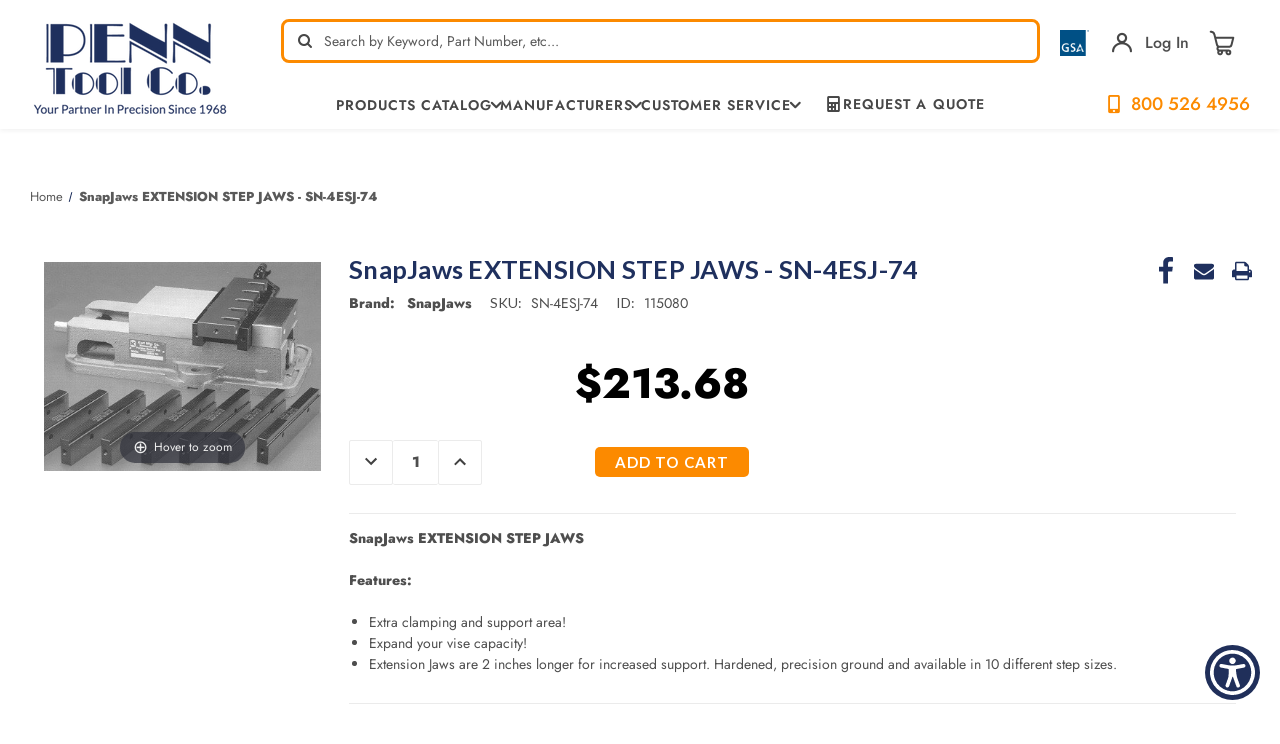

--- FILE ---
content_type: text/html; charset=UTF-8
request_url: https://www.penntoolco.com/sn-4esj-74/
body_size: 27850
content:








<!DOCTYPE html>
<html class="no-js" lang="en">
<head>
    <title>SnapJaws EXTENSION STEP JAWS - SN-4ESJ-74| Penn Tool Co., Inc</title>
    <meta name="viewport" content="height=device-height,
                      width=device-width, initial-scale=1.0,
                      minimum-scale=1.0, maximum-scale=5.0">
    <link rel="dns-prefetch preconnect" href="https://cdn11.bigcommerce.com/s-4s9liwcv" crossorigin><link rel="dns-prefetch preconnect" href="https://fonts.googleapis.com/" crossorigin><link rel="dns-prefetch preconnect" href="https://fonts.gstatic.com/" crossorigin>
    <meta property="product:price:amount" content="213.68" /><meta property="product:price:currency" content="USD" /><meta property="og:url" content="https://www.penntoolco.com/sn-4esj-74/" /><meta property="og:site_name" content="Penn Tool Co., Inc" /><meta name="keywords" content="metalworking, metalwork, machinery, metalworking machinery, metalworking machines, metalworking tools, machinery tools, machinery tool, machine tools, machine tool, industrial tools, industrial tool, power tool, power tools"><meta name="description" content="Shop SnapJaws EXTENSION STEP JAWS - SN-4ESJ-74 from Penn Tool Co., where innovation meets precision. Empower your manufacturing with precision toolsget started today!"><link rel='canonical' href='https://www.penntoolco.com/sn-4esj-74/' /><meta name='platform' content='bigcommerce.stencil' /><meta property="og:type" content="product" />
<meta property="og:title" content="SnapJaws EXTENSION STEP JAWS - SN-4ESJ-74" />
<meta property="og:description" content="Shop SnapJaws EXTENSION STEP JAWS - SN-4ESJ-74 from Penn Tool Co., where innovation meets precision. Empower your manufacturing with precision toolsget started today!" />
<meta property="og:image" content="https://cdn11.bigcommerce.com/s-4s9liwcv/products/115080/images/108041/imageRendering__51490__40985.1418144904.320.320.jpg?c=2" />
<meta property="fb:admins" content="info@lighttoolsupply.com" />
<meta property="pinterest:richpins" content="enabled" />
    
     

    <link href="https://cdn11.bigcommerce.com/s-4s9liwcv/product_images/ptc-favicon-white-on-blue-bg-32x32.png?t&#x3D;1667447591" rel="shortcut icon">

    <script>
        document.documentElement.className = document.documentElement.className.replace('no-js', 'js');
    </script>
    <script>
        window.lazySizesConfig = window.lazySizesConfig || {};
        window.lazySizesConfig.loadMode = 1;
    </script>
    <style>
        .heroCarousel{
            opacity: 0;
        }
        .heroCarousel.slick-initialized {
            opacity: 1;
        }
    </style>


    <script>
    function browserSupportsAllFeatures() {
        return window.Promise
            && window.fetch
            && window.URL
            && window.URLSearchParams
            && window.WeakMap
            // object-fit support
            && ('objectFit' in document.documentElement.style);
    }

    function loadScript(src) {
        var js = document.createElement('script');
        js.src = src;
        js.onerror = function () {
            console.error('Failed to load polyfill script ' + src);
        };
        document.head.appendChild(js);
    }

    if (!browserSupportsAllFeatures()) {
        loadScript('https://cdn11.bigcommerce.com/s-4s9liwcv/stencil/a2f97dc0-c231-013e-d7d5-0eb071317f27/e/ff21c7e0-cecb-013e-f8fc-3e73ab65dab6/dist/theme-bundle.polyfills.js');
    }
</script>

    <script>window.consentManagerTranslations = `{"locale":"en","locales":{"consent_manager.data_collection_warning":"en","consent_manager.accept_all_cookies":"en","consent_manager.gdpr_settings":"en","consent_manager.data_collection_preferences":"en","consent_manager.manage_data_collection_preferences":"en","consent_manager.use_data_by_cookies":"en","consent_manager.data_categories_table":"en","consent_manager.allow":"en","consent_manager.accept":"en","consent_manager.deny":"en","consent_manager.dismiss":"en","consent_manager.reject_all":"en","consent_manager.category":"en","consent_manager.purpose":"en","consent_manager.functional_category":"en","consent_manager.functional_purpose":"en","consent_manager.analytics_category":"en","consent_manager.analytics_purpose":"en","consent_manager.targeting_category":"en","consent_manager.advertising_category":"en","consent_manager.advertising_purpose":"en","consent_manager.essential_category":"en","consent_manager.esential_purpose":"en","consent_manager.yes":"en","consent_manager.no":"en","consent_manager.not_available":"en","consent_manager.cancel":"en","consent_manager.save":"en","consent_manager.back_to_preferences":"en","consent_manager.close_without_changes":"en","consent_manager.unsaved_changes":"en","consent_manager.by_using":"en","consent_manager.agree_on_data_collection":"en","consent_manager.change_preferences":"en","consent_manager.cancel_dialog_title":"en","consent_manager.privacy_policy":"en","consent_manager.allow_category_tracking":"en","consent_manager.disallow_category_tracking":"en"},"translations":{"consent_manager.data_collection_warning":"We use cookies (and other similar technologies) to collect data to improve your shopping experience.","consent_manager.accept_all_cookies":"Accept All Cookies","consent_manager.gdpr_settings":"Settings","consent_manager.data_collection_preferences":"Website Data Collection Preferences","consent_manager.manage_data_collection_preferences":"Manage Website Data Collection Preferences","consent_manager.use_data_by_cookies":" uses data collected by cookies and JavaScript libraries to improve your shopping experience.","consent_manager.data_categories_table":"The table below outlines how we use this data by category. To opt out of a category of data collection, select 'No' and save your preferences.","consent_manager.allow":"Allow","consent_manager.accept":"Accept","consent_manager.deny":"Deny","consent_manager.dismiss":"Dismiss","consent_manager.reject_all":"Reject all","consent_manager.category":"Category","consent_manager.purpose":"Purpose","consent_manager.functional_category":"Functional","consent_manager.functional_purpose":"Enables enhanced functionality, such as videos and live chat. If you do not allow these, then some or all of these functions may not work properly.","consent_manager.analytics_category":"Analytics","consent_manager.analytics_purpose":"Provide statistical information on site usage, e.g., web analytics so we can improve this website over time.","consent_manager.targeting_category":"Targeting","consent_manager.advertising_category":"Advertising","consent_manager.advertising_purpose":"Used to create profiles or personalize content to enhance your shopping experience.","consent_manager.essential_category":"Essential","consent_manager.esential_purpose":"Essential for the site and any requested services to work, but do not perform any additional or secondary function.","consent_manager.yes":"Yes","consent_manager.no":"No","consent_manager.not_available":"N/A","consent_manager.cancel":"Cancel","consent_manager.save":"Save","consent_manager.back_to_preferences":"Back to Preferences","consent_manager.close_without_changes":"You have unsaved changes to your data collection preferences. Are you sure you want to close without saving?","consent_manager.unsaved_changes":"You have unsaved changes","consent_manager.by_using":"By using our website, you're agreeing to our","consent_manager.agree_on_data_collection":"By using our website, you're agreeing to the collection of data as described in our ","consent_manager.change_preferences":"You can change your preferences at any time","consent_manager.cancel_dialog_title":"Are you sure you want to cancel?","consent_manager.privacy_policy":"Privacy Policy","consent_manager.allow_category_tracking":"Allow [CATEGORY_NAME] tracking","consent_manager.disallow_category_tracking":"Disallow [CATEGORY_NAME] tracking"}}`;</script>

    <script async src="https://cdn11.bigcommerce.com/s-4s9liwcv/stencil/a2f97dc0-c231-013e-d7d5-0eb071317f27/e/ff21c7e0-cecb-013e-f8fc-3e73ab65dab6/dist/theme-bundle.head_async.js"></script>

    <link rel="preconnect" href="https://ajax.googleapis.com"/>
    <link rel="preconnect" href="https://use.typekit.net" crossorigin/>
    <link rel="stylesheet" href="https://cdnjs.cloudflare.com/ajax/libs/font-awesome/6.1.1/css/all.min.css" integrity="sha512-KfkfwYDsLkIlwQp6LFnl8zNdLGxu9YAA1QvwINks4PhcElQSvqcyVLLD9aMhXd13uQjoXtEKNosOWaZqXgel0g==" crossorigin="anonymous" referrerpolicy="no-referrer" />

    <script type="text/javascript">
        WebFontConfig = {
            google: {
                families: ["Lato:300,400,500,600,700:latin&display=swap"]
            },
            typekit: {
                id: 'ucc2kpu'
            },
            classes: false,
            display:"swap"
        };
        (function(d) {
            var wf = d.createElement('script'), s = d.scripts[0];
            wf.src = 'https://ajax.googleapis.com/ajax/libs/webfont/1.6.26/webfont.js';
            wf.async = true;
            s.parentNode.insertBefore(wf, s);
        })(document);
    </script>



    <link data-stencil-stylesheet href="https://cdn11.bigcommerce.com/s-4s9liwcv/stencil/a2f97dc0-c231-013e-d7d5-0eb071317f27/e/ff21c7e0-cecb-013e-f8fc-3e73ab65dab6/css/theme-cf6f87f0-c700-013e-2c84-4a4d43b99538.css" rel="stylesheet">
    <link data-stencil-stylesheet href="https://cdn11.bigcommerce.com/s-4s9liwcv/stencil/a2f97dc0-c231-013e-d7d5-0eb071317f27/e/ff21c7e0-cecb-013e-f8fc-3e73ab65dab6/custom/css/custom.css" rel="stylesheet">

    <!-- Start Tracking Code for analytics_facebook -->

<script>
!function(f,b,e,v,n,t,s){if(f.fbq)return;n=f.fbq=function(){n.callMethod?n.callMethod.apply(n,arguments):n.queue.push(arguments)};if(!f._fbq)f._fbq=n;n.push=n;n.loaded=!0;n.version='2.0';n.queue=[];t=b.createElement(e);t.async=!0;t.src=v;s=b.getElementsByTagName(e)[0];s.parentNode.insertBefore(t,s)}(window,document,'script','https://connect.facebook.net/en_US/fbevents.js');

fbq('set', 'autoConfig', 'false', '1192080687573768');
fbq('dataProcessingOptions', ['LDU'], 0, 0);
fbq('init', '1192080687573768', {"external_id":"18da4f77-c6ee-4267-8bdf-231efadd106f"});
fbq('set', 'agent', 'bigcommerce', '1192080687573768');

function trackEvents() {
    var pathName = window.location.pathname;

    fbq('track', 'PageView', {}, "");

    // Search events start -- only fire if the shopper lands on the /search.php page
    if (pathName.indexOf('/search.php') === 0 && getUrlParameter('search_query')) {
        fbq('track', 'Search', {
            content_type: 'product_group',
            content_ids: [],
            search_string: getUrlParameter('search_query')
        });
    }
    // Search events end

    // Wishlist events start -- only fire if the shopper attempts to add an item to their wishlist
    if (pathName.indexOf('/wishlist.php') === 0 && getUrlParameter('added_product_id')) {
        fbq('track', 'AddToWishlist', {
            content_type: 'product_group',
            content_ids: []
        });
    }
    // Wishlist events end

    // Lead events start -- only fire if the shopper subscribes to newsletter
    if (pathName.indexOf('/subscribe.php') === 0 && getUrlParameter('result') === 'success') {
        fbq('track', 'Lead', {});
    }
    // Lead events end

    // Registration events start -- only fire if the shopper registers an account
    if (pathName.indexOf('/login.php') === 0 && getUrlParameter('action') === 'account_created') {
        fbq('track', 'CompleteRegistration', {}, "");
    }
    // Registration events end

    

    function getUrlParameter(name) {
        var cleanName = name.replace(/[\[]/, '\[').replace(/[\]]/, '\]');
        var regex = new RegExp('[\?&]' + cleanName + '=([^&#]*)');
        var results = regex.exec(window.location.search);
        return results === null ? '' : decodeURIComponent(results[1].replace(/\+/g, ' '));
    }
}

if (window.addEventListener) {
    window.addEventListener("load", trackEvents, false)
}
</script>
<noscript><img height="1" width="1" style="display:none" alt="null" src="https://www.facebook.com/tr?id=1192080687573768&ev=PageView&noscript=1&a=plbigcommerce1.2&eid="/></noscript>

<!-- End Tracking Code for analytics_facebook -->

<!-- Start Tracking Code for analytics_googleanalytics4 -->

<script data-cfasync="false" src="https://cdn11.bigcommerce.com/shared/js/google_analytics4_bodl_subscribers-358423becf5d870b8b603a81de597c10f6bc7699.js" integrity="sha256-gtOfJ3Avc1pEE/hx6SKj/96cca7JvfqllWA9FTQJyfI=" crossorigin="anonymous"></script>
<script data-cfasync="false">
  (function () {
    window.dataLayer = window.dataLayer || [];

    function gtag(){
        dataLayer.push(arguments);
    }

    function initGA4(event) {
         function setupGtag() {
            function configureGtag() {
                gtag('js', new Date());
                gtag('set', 'developer_id.dMjk3Nj', true);
                gtag('config', 'G-K5W16Q1QHN');
            }

            var script = document.createElement('script');

            script.src = 'https://www.googletagmanager.com/gtag/js?id=G-K5W16Q1QHN';
            script.async = true;
            script.onload = configureGtag;

            document.head.appendChild(script);
        }

        setupGtag();

        if (typeof subscribeOnBodlEvents === 'function') {
            subscribeOnBodlEvents('G-K5W16Q1QHN', false);
        }

        window.removeEventListener(event.type, initGA4);
    }

    

    var eventName = document.readyState === 'complete' ? 'consentScriptsLoaded' : 'DOMContentLoaded';
    window.addEventListener(eventName, initGA4, false);
  })()
</script>

<!-- End Tracking Code for analytics_googleanalytics4 -->

<!-- Start Tracking Code for analytics_siteverification -->

<meta name="msvalidate.01" content="A683C2A5DC711FF6D48B2E6BA612101A" />
<meta name="msvalidate.01" content="8154FB060D53B141AB65C15EFE5B87BB" /> 

<!-- Start Google Tag Manager -->
<script>(function(w,d,s,l,i){w[l]=w[l]||[];w[l].push({'gtm.start':
new Date().getTime(),event:'gtm.js'});var f=d.getElementsByTagName(s)[0],
j=d.createElement(s),dl=l!='dataLayer'?'&l='+l:'';j.async=true;j.src=
'//www.googletagmanager.com/gtm.js?id='+i+dl;f.parentNode.insertBefore(j,f);
})(window,document,'script','dataLayer','GTM-MXRRPG');</script>
<!-- End Google Tag Manager -->

<!-- Global site tag (gtag.js) - Google Ads: 955488500 -->
<script async src="https://www.googletagmanager.com/gtag/js?id=AW-955488500"></script>
<script>
  window.dataLayer = window.dataLayer || [];
  function gtag(){dataLayer.push(arguments);}
  gtag('js', new Date());
  gtag('config', 'AW-955488500');
</script>


<script>(function(w,d,t,r,u){var f,n,i;w[u]=w[u]||[],f=function(){var o={ti:"5563512"};o.q=w[u],w[u]=new UET(o),w[u].push("pageLoad")},n=d.createElement(t),n.src=r,n.async=1,n.onload=n.onreadystatechange=function(){var s=this.readyState;s&&s!=="loaded"&&s!=="complete"||(f(),n.onload=n.onreadystatechange=null)},i=d.getElementsByTagName(t)[0],i.parentNode.insertBefore(n,i)})(window,document,"script","//bat.bing.com/bat.js","uetq");</script>

<!-- End Tracking Code for analytics_siteverification -->


<script type="text/javascript" src="https://checkout-sdk.bigcommerce.com/v1/loader.js" defer ></script>
<script src="https://www.google.com/recaptcha/api.js" async defer></script>
<script type="text/javascript">
var BCData = {"product_attributes":{"sku":"SN-4ESJ-74","upc":null,"mpn":"SN-4ESJ-74","gtin":null,"weight":{"formatted":"0.50 LBS","value":0.5},"base":true,"image":null,"price":{"without_tax":{"formatted":"$213.68","value":213.68,"currency":"USD"},"tax_label":"Tax"},"stock":null,"instock":true,"stock_message":null,"purchasable":true,"purchasing_message":null,"call_for_price_message":null}};
</script>
<script async src="https://www.googletagmanager.com/gtag/js?id=AW-955488500"></script>
<script>
  window.dataLayer = window.dataLayer || [];
  function gtag(){dataLayer.push(arguments);}
  gtag('js', new Date());
  gtag('config', 'AW-955488500');
</script>
<script>
  gtag('config', 'AW-955488500/Gw5MCKnXyvwBEPSxzscD', {
    'phone_conversion_number': '800-526-4956'
  });
</script>
    <script type="application/ld+json">
            {
              "@context": "http://schema.org",
              "@type": "LocalBusiness",
              "name": "Penn Tool Co.",
              "telephone": "800-526-4956",
              "image":"https://cdn11.bigcommerce.com/s-4s9liwcv/images/stencil/original/rsz_logo_1400526318_77047_1401302295_30101_1416945723__10340.original.png",
               "description": "Offering a huge selection of industrial tool sales online. Find over 100,000 metalworking products, precision measuring tools, power tools & accessories.",
              "address":
                    {
                        "@type": "PostalAddress",
                        "addressLocality": "1776 Springfield Avenue Maplewood, NJ 07040",
                        "addressRegion": "USA"
                    },
                    "email":"info@penntoolco.com",
              "aggregateRating": {
                "@type": "AggregateRating",
                "ratingValue": "4.8",
                "reviewCount": "908"
              },
              "openingHours": [
                "24 Hours"
              ],
              "brand":{
              "@type":"Brand",
              "name":"Penn Tool Co."
              },
             "priceRange": "$$",
              "url": "https://www.penntoolco.com/"
            }
            </script>

    <script type="application/ld+json">
                {
                  "@context": "http://schema.org/",
                  "@type": "Person",
                  "name": "Penn Tool Co.",
                  "sponsor":
                    {
                    "@type": "Person",
                    "name": "Penn Tool Co.",
                   "sameAs":[ "https://www.facebook.com/PennTool",
                   "https://twitter.com/penntoolco",
                   "https://www.linkedin.com/company/penn-tool-co.-inc",
                   "https://www.pinterest.com/penntoolco/",
                   "https://www.instagram.com/penntoolco/",
                   "https://www.youtube.com/user/ThePennToolCo"
                    ]
                    }
                }
                </script>
    <script type="application/ld+json">
                {
                  "@context": "http://schema.org",
                  "@type": "Organization ",
                  "name": "Penn Tool Co.",
                  "image":"https://cdn11.bigcommerce.com/s-4s9liwcv/images/stencil/original/rsz_logo_1400526318_77047_1401302295_30101_1416945723__10340.original.png",
                  "url": "https://www.penntoolco.com/",
                "address":
                        {
                            "@type": "PostalAddress",
                            "addressLocality": "1776 Springfield Avenue Maplewood, NJ 07040",
                            "addressRegion": "USA"
                        },
                        "email":"info@penntoolco.com",
                  "contactPoint" : [
                    { "@type" : "ContactPoint",
                    "url":"https://www.penntoolco.com/",
                      "contactType" : "Security service",
                      "areaServed" : "USA"
                    }
                    ]
                }
                </script>
    <script type="application/ld+json">
                {
                  "@context": "https://schema.org/",
                  "@type": "WebSite",
                  "name": "Penn Tool Co.",
                  "url": "https://www.penntoolco.com/",
                  "potentialAction": {
                    "@type": "SearchAction",
                    "target": "https://www.penntoolco.com/?s={search_term_string}",
                    "query-input": "required name=search_term_string"
                  }
                }
                </script>
    <!--END META-->
 <script><link rel="alternate" href="https://www.penntoolco.com/" hreflang="en-us" /></script><script type="text/javascript">
!function(){var geq=window.geq=window.geq||[];if(geq.initialize) return;if (geq.invoked){if (window.console && console.error) {console.error("GE snippet included twice.");}return;}geq.invoked = true;geq.methods = ["page", "suppress", "trackOrder", "identify", "addToCart", "callBack", "event"];geq.factory = function(method){return function(){var args = Array.prototype.slice.call(arguments);args.unshift(method);geq.push(args);return geq;};};for (var i = 0; i < geq.methods.length; i++) {var key = geq.methods[i];geq[key] = geq.factory(key);} geq.load = function(key){var script = document.createElement("script");script.type = "text/javascript";script.async = true; if (location.href.includes("vge=true")) {script.src = "https://s3-us-west-2.amazonaws.com/jsstore/a/" + key + "/ge.js?v=" + Math.random();} else {script.src = "https://s3-us-west-2.amazonaws.com/jsstore/a/" + key + "/ge.js";} var first = document.getElementsByTagName("script")[0];first.parentNode.insertBefore(script, first);};geq.SNIPPET_VERSION = "1.6.1";
geq.load("7Q0HO5OR");}();
</script>

 <script data-cfasync="false" src="https://microapps.bigcommerce.com/bodl-events/1.9.4/index.js" integrity="sha256-Y0tDj1qsyiKBRibKllwV0ZJ1aFlGYaHHGl/oUFoXJ7Y=" nonce="" crossorigin="anonymous"></script>
 <script data-cfasync="false" nonce="">

 (function() {
    function decodeBase64(base64) {
       const text = atob(base64);
       const length = text.length;
       const bytes = new Uint8Array(length);
       for (let i = 0; i < length; i++) {
          bytes[i] = text.charCodeAt(i);
       }
       const decoder = new TextDecoder();
       return decoder.decode(bytes);
    }
    window.bodl = JSON.parse(decodeBase64("[base64]"));
 })()

 </script>

<script nonce="">
(function () {
    var xmlHttp = new XMLHttpRequest();

    xmlHttp.open('POST', 'https://bes.gcp.data.bigcommerce.com/nobot');
    xmlHttp.setRequestHeader('Content-Type', 'application/json');
    xmlHttp.send('{"store_id":"647978","timezone_offset":"-4.0","timestamp":"2026-01-30T03:38:51.08989200Z","visit_id":"7b0d1faf-ed28-4559-88db-a6ff7d40e486","channel_id":1}');
})();
</script>






        <!-- partial pulled in to the base layout -->
        <link href="https://cdn11.bigcommerce.com/s-4s9liwcv/stencil/a2f97dc0-c231-013e-d7d5-0eb071317f27/e/ff21c7e0-cecb-013e-f8fc-3e73ab65dab6/vendor/magiczoomplus/magiczoomplus.stencil.css"  type="text/css" media="screen"/>
        <script src="https://cdn11.bigcommerce.com/s-4s9liwcv/stencil/a2f97dc0-c231-013e-d7d5-0eb071317f27/e/ff21c7e0-cecb-013e-f8fc-3e73ab65dab6/vendor/magiczoomplus/magiczoomplus.stencil.js"></script>


    <script type="text/javascript">
        var theme_settings = {
            show_fast_cart: false,
            linksPerCol: 8,
        };
    </script>


    <link rel="preload" href="https://cdn11.bigcommerce.com/s-4s9liwcv/stencil/a2f97dc0-c231-013e-d7d5-0eb071317f27/e/ff21c7e0-cecb-013e-f8fc-3e73ab65dab6/dist/theme-bundle.main.js" as="script">
    
    
    	
    <script type="text/javascript" src="https://snapui.searchspring.io/m1cbkw/bundle.js" id="searchspring-context" defer>
    	
    </script>    
    
    <meta name="google-site-verification" content="1FMTMlSoDZxYd2iDUrYxxRNxOBIxchjo5RASYCxi6pg" />
    
    <!-- Begin WebTrax -->
<script type="text/javascript"> var wto = wto || []; wto.push(['setWTID', 'wt-6226f1a4-42a3-4144-89c7-b18c1fee5d1d']); wto.push(['webTraxs']);(function() { var wt = document.createElement('script'); wt.src = document.location.protocol + '//www.webtraxs.com/wt.php'; wt.type = 'text/javascript'; wt.async = true; var s = document.getElementsByTagName('script')[0]; s.parentNode.insertBefore(wt, s); })();</script><noscript><img src="https://www.webtraxs.com/webtraxs.php?id=wt-6226f1a4-42a3-4144-89c7-b18c1fee5d1d&st=img" alt="Pixel" /></noscript>
<!-- End WebTrax -->

<script>
!function (w, d, t) {
  w.TiktokAnalyticsObject=t;var ttq=w[t]=w[t]||[];ttq.methods=["page","track","identify","instances","debug","on","off","once","ready","alias","group","enableCookie","disableCookie"],ttq.setAndDefer=function(t,e){t[e]=function(){t.push([e].concat(Array.prototype.slice.call(arguments,0)))}};for(var i=0;i<ttq.methods.length;i++)ttq.setAndDefer(ttq,ttq.methods[i]);ttq.instance=function(t){for(var e=ttq._i[t]||[],n=0;n<ttq.methods.length;n++)ttq.setAndDefer(e,ttq.methods[n]);return e},ttq.load=function(e,n){var i="https://analytics.tiktok.com/i18n/pixel/events.js";ttq._i=ttq._i||{},ttq._i[e]=[],ttq._i[e]._u=i,ttq._t=ttq._t||{},ttq._t[e]=+new Date,ttq._o=ttq._o||{},ttq._o[e]=n||{};var o=document.createElement("script");o.type="text/javascript",o.async=!0,o.src=i+"?sdkid="+e+"&lib="+t;var a=document.getElementsByTagName("script")[0];a.parentNode.insertBefore(o,a)};

  ttq.load('CH4N583C77U8J3S3FQQG');
  ttq.page();
}(window, document, 'ttq');
</script>
    
</head>

<body class="page--product">
<svg data-src="https://cdn11.bigcommerce.com/s-4s9liwcv/stencil/a2f97dc0-c231-013e-d7d5-0eb071317f27/e/ff21c7e0-cecb-013e-f8fc-3e73ab65dab6/img/icon-sprite.svg" class="icons-svg-sprite"></svg>

<header class="header" role="banner">
    <a href="#" class="mobileMenu-toggle" data-mobile-menu-toggle="menu">
        <span class="mobileMenu-toggleIcon"></span>
    </a>

    <div class="header-logo--wrap container">
        <div class="header-logo">

            <div class="logo-and-toggle">
                <div class="desktopMenu-toggle">
                    <a href="javascript:void(0);" class="mobileMenu-toggle">
                        <span class="mobileMenu-toggleIcon"></span>
                    </a>
                </div>


                <div class="logo-wrap">
                    <a href="https://www.penntoolco.com/" class="header-logo__link" data-header-logo-link>
            <div class="header-logo-image-container">
                <img class="header-logo-image"
                     src="https://cdn11.bigcommerce.com/s-4s9liwcv/images/stencil/200x101/artboard_13x_1660139912__13899.original.png"
                     srcset="https://cdn11.bigcommerce.com/s-4s9liwcv/images/stencil/200x101/artboard_13x_1660139912__13899.original.png 1x, https://cdn11.bigcommerce.com/s-4s9liwcv/images/stencil/400x202/artboard_13x_1660139912__13899.original.png 2x"
                     alt="Penn Tool Co., Inc"
                     title="Penn Tool Co., Inc"
                     width="200"
                     height="101"
                >
            </div>
</a>
                </div>

            </div>

            <div class="header-search-rightbar">
                <div class="quickSearchWrap" id="quickSearch" tabindex="-1" data-prevent-quick-search-close>
                    <div>
    <!-- snippet location forms_search -->
    <form class="form" action="/shop/" method="get">
        <fieldset class="form-fieldset">
            <div class="form-field">
                <label class="is-srOnly" for="search_query">Search</label>
                <input class="form-input" name="search_query" id="search_query" data-error-message="Search field cannot be empty." placeholder="Search by Keyword, Part Number, etc…" autocomplete="off">
                <button type="submit" class="form-button" aria-label="quick-search-submit">
                    <span class="icon-search"></span>
                </button>
                <div class="loadingOverlay"></div>
            </div>
        </fieldset>
    </form>    
    <p role="status"
       aria-live="polite"
       class="aria-description--hidden"
       data-search-aria-message-predefined-text="product results for"
    ></p>
</div>
                </div>
    
                <div class="navUser-wrap">
                    <nav class="navUser" aria-label="user navigation">
    <ul class="navUser-section navUser-section--alt">
        <!-- <li class="navUser-item no-slim">
            <a class="flex tooltip phone" href="tel:1-800-526-4956">
                    <img class="icon" width="48px" src="https://cdn11.bigcommerce.com/s-4s9liwcv/stencil/a2f97dc0-c231-013e-d7d5-0eb071317f27/e/ff21c7e0-cecb-013e-f8fc-3e73ab65dab6/img/cell-phone-icon.png" alt="cell-phone-icon">
                <span class="text--ascent"><strong>800-526-4956</strong></span>
                <span class="tooltiptext tooltip-bottom">Tel:800-526-4956</span>
            </a>
        </li> -->
        <li class="navUser-item mobile-search-icon">
            <span class="icon-search"></span>
        </li>
        <li class="navUser-item mobile-search-close-icon">
            <span class="icon-close-search">+</span>
        </li>
        <li class="navUser-item no-slim tooltip">
            <a href="/gsa-general-services-administration/">
                <img class="gsa-img" src="https://cdn11.bigcommerce.com/s-4s9liwcv/stencil/a2f97dc0-c231-013e-d7d5-0eb071317f27/e/ff21c7e0-cecb-013e-f8fc-3e73ab65dab6/img/gsa_3.png" alt="gsa contract holder" width="54px">
            </a>
            <span class="tooltiptext tooltip-bottom">GSA Contract Holder: GS-06F-0042S</span>
        </li>
        <li class="navUser-item navUser-item--account tooltip">
            <!--  -->
                <a class="navUser-action navUser-action--login navUser-action--login-action" data-dropdown="login-dropdown" aria-label="Sign in" href="##">
                    <span class="icon-account"></span>
                </a>
                <div class="dropdown-menu login-dropdown-menu" id="login-dropdown" aria-autoclose="false" aria-expanded="false"
    data-dropdown-content data-options="align:left" aria-hidden="true">
    <div id="loginDropdownWindow" class="login-dropdown-window">
        <h3 class="login-dropdown__heading">Sign In</h3>
        <form class="form" id="loginDropdownWindowForm" action="/login.php?action&#x3D;check_login" method="post">
            <div class="form-field">
                <input class="form-input" name="login_email" id="login_email" type="email"
                    placeholder="Email">
            </div>
            <div class="form-field">
                <input class="form-input" id="login_pass" type="password" name="login_pass"
                    placeholder="Password">
                <a class="forgot-password" href="/login.php?action&#x3D;reset_password">Forgot your password?</a>
            </div>
            <div class="form-actions form-actions--SignIn">
                <input type="submit" class="button button--primary login-dropdown__submit"
                    value="Login">
                <p class="form-actions--SignIn-divider">-or-</p>
                <a class="button button--secondary"
                    href="/login.php?action=create_account">Create an Account
                </a>
            </div>
        </form>
        <div class="loadingOverlay" style="display: none;"></div>
    </div>
</div>
                <a class="navUser-action"
                href="/login.php"
                aria-label="Sign in"
                >
                Log In
                </a>
            <!--          -->
        </li>
        <li class="navUser-item navUser-item--cart">
            <a class="navUser-info flex" data-cart-preview data-dropdown="cart-preview-dropdown" data-options="align:right" href="/cart.php" aria-label="Cart with 0 items">
                <span class="cart-wrap">
                    <!-- <span class="icon-local_grocery_store cart">

                    </span> -->
                    <svg width="26" height="26" viewBox="0 0 26 26" fill="none" xmlns="http://www.w3.org/2000/svg"><g clip-path="url(#clip0)" fill="none"><path d="M11.117 24.297c1.04 0 1.883-.843 1.883-1.883s-.843-1.883-1.883-1.883-1.883.843-1.883 1.883.843 1.883 1.883 1.883ZM19.401 24.297c1.04 0 1.883-.843 1.883-1.883s-.843-1.883-1.883-1.883-1.883.843-1.883 1.883.843 1.883 1.883 1.883ZM19.402 20.531h-9.038c-1.04 0-1.883-.843-1.883-1.883s.843-1.883 1.883-1.883h9.038M24.297 7.728H6.222s1.095 4.379 1.76 7.041c.294 1.173 1.348 1.996 2.558 1.996 2.555 0 6.886 0 9.44 0 1.209 0 2.264-.823 2.557-1.996.666-2.662 1.76-7.041 1.76-7.041ZM6.222 7.728S5.83 6.161 5.446 4.626C5.017 2.908 3.474 1.703 1.703 1.703" stroke="#474747" stroke-width="2" stroke-miterlimit="10" stroke-linecap="round" stroke-linejoin="round"/></g><defs><clipPath id="clip0"><rect width="26" height="26" fill="#fff"/></clipPath></defs></svg>
                    <span class=" cart-quantity"></span>
                </span>
            </a>
            <div class="dropdown-menu override-styles" id="cart-preview-dropdown" data-dropdown-content aria-hidden="true"></div>
        </li>

                <!-- <li class="navUser-item navUser-item--mobile-search">
            <i class="icon" aria-hidden="true">
                <svg>
                    <use xlink:href="#icon-search" />
                </svg>
            </i>
        </li> -->
    </ul>
</nav>

<script>
    fetch('/api/storefront/cart', { credentials: 'same-origin' })
    .then(response => response.json())
    .then(data => {
        //console.log("Data:", data[0].baseAmount);
        let divElement = document.querySelector(".custom-cart-baseAmount");
        let spanElement = document.createElement("span");
        spanElement.className = "custom-cart-subtotal";
        spanElement.innerHTML = "$"+data[0].baseAmount;
        divElement.appendChild(spanElement);
    }).catch(error => console.error("Error fetching cart:", error));
</script>                </div>

                <div class="navPages-container container" id="menu" data-menu>
                    <span class="mobile-closeNav">
    <i class="icon" aria-hidden="true">
        <svg><use xlink:href="#icon-close-large" /></svg>
    </i>
    close
</span>
<nav class="navPages" aria-label="navigation pages">
    <ul class="navPages-list navPages-list--user top">
            <li class="navPages-item">
                <i class="icon" aria-hidden="true">
                    <svg><use xlink:href="#icon-user" /></svg>
                </i>
                <a class="navPages-action" href="/login.php">Sign in</a>
                    or
                    <a class="navPages-action"
                       href="/login.php?action&#x3D;create_account"
                       aria-label="Register"
                    >
                        Register
                    </a>
            </li>
    </ul>
    <ul class="navPages-list navPages-mega navPages-mainNav navPages-mainNav-left">
        <li class="navPages-item shop">
            
<a class="navPages-action has-subMenu"
   href="/categories"
   data-collapsible="navPages-shop"
>

    <!-- <i class="icon navPages-action-icon" aria-hidden="true">
        <svg><use xlink:href="#icon-store" /></svg>
    </i> -->



    <!-- <span>Shop<span class="hide-if-long"> / Products</span></span> -->
    <span>Products Catalog</span>
    <span class="icon navPages-action-moreIcon menu-arrow" aria-hidden="true">
        <span class="icon-arrow-down"></span>
    </span>
</a>
<div class="column-menu navPage-subMenu" id="navPages-shop" aria-hidden="true" tabindex="-1">
    <ul class="navPage-subMenu-list">

            <li class="navPage-subMenu-item">
                <i class="icon navPages-action-moreIcon" aria-hidden="true"><svg><use xlink:href="#icon-chevron-right" /></svg></i>
                
                <a class="navPage-subMenu-action navPages-action"
                   href="/brands">
                    Brands
                </a>

            </li>


            <li class="navPage-subMenu-item">
                <i class="icon navPages-action-moreIcon" aria-hidden="true"><svg><use xlink:href="#icon-chevron-right" /></svg></i>
                
                <a class="navPage-subMenu-action navPages-action"
                   href="https://www.penntoolco.com/abrasive-products/">
                    Abrasive Products
                </a>

            </li>


            <li class="navPage-subMenu-item">
                <i class="icon navPages-action-moreIcon" aria-hidden="true"><svg><use xlink:href="#icon-chevron-right" /></svg></i>
                
                <a class="navPage-subMenu-action navPages-action"
                   href="https://www.penntoolco.com/air-electric-tools/">
                    Air &amp; Electric Tools
                </a>

            </li>


            <li class="navPage-subMenu-item">
                <i class="icon navPages-action-moreIcon" aria-hidden="true"><svg><use xlink:href="#icon-chevron-right" /></svg></i>
                
                <a class="navPage-subMenu-action navPages-action"
                   href="https://www.penntoolco.com/blow-guns-hose-tube-fittings-valves/">
                    Blow Guns, Hose, Tube, Fittings &amp; Valves
                </a>

            </li>


            <li class="navPage-subMenu-item">
                <i class="icon navPages-action-moreIcon" aria-hidden="true"><svg><use xlink:href="#icon-chevron-right" /></svg></i>
                
                <a class="navPage-subMenu-action navPages-action"
                   href="https://www.penntoolco.com/clamping-workholding-positioning/">
                    Clamping, Workholding &amp; Positioning
                </a>

            </li>


            <li class="navPage-subMenu-item">
                <i class="icon navPages-action-moreIcon" aria-hidden="true"><svg><use xlink:href="#icon-chevron-right" /></svg></i>
                
                <a class="navPage-subMenu-action navPages-action"
                   href="https://www.penntoolco.com/cutting-tools/">
                    Cutting Tools
                </a>

            </li>


            <li class="navPage-subMenu-item">
                <i class="icon navPages-action-moreIcon" aria-hidden="true"><svg><use xlink:href="#icon-chevron-right" /></svg></i>
                
                <a class="navPage-subMenu-action navPages-action"
                   href="https://www.penntoolco.com/flatstock-fasteners/">
                    Flatstock &amp; Fasteners
                </a>

            </li>


            <li class="navPage-subMenu-item">
                <i class="icon navPages-action-moreIcon" aria-hidden="true"><svg><use xlink:href="#icon-chevron-right" /></svg></i>
                
                <a class="navPage-subMenu-action navPages-action"
                   href="https://www.penntoolco.com/fleet-maintenance/">
                    Fleet Maintenance
                </a>

            </li>


            <li class="navPage-subMenu-item">
                <i class="icon navPages-action-moreIcon" aria-hidden="true"><svg><use xlink:href="#icon-chevron-right" /></svg></i>
                
                <a class="navPage-subMenu-action navPages-action"
                   href="https://www.penntoolco.com/hand-tools/">
                    Hand Tools
                </a>

            </li>


            <li class="navPage-subMenu-item">
                <i class="icon navPages-action-moreIcon" aria-hidden="true"><svg><use xlink:href="#icon-chevron-right" /></svg></i>
                
                <a class="navPage-subMenu-action navPages-action"
                   href="https://www.penntoolco.com/hobbyist-gifts/">
                    Hobbyist &amp; Gifts
                </a>

            </li>


            <li class="navPage-subMenu-item">
                <i class="icon navPages-action-moreIcon" aria-hidden="true"><svg><use xlink:href="#icon-chevron-right" /></svg></i>
                
                <a class="navPage-subMenu-action navPages-action"
                   href="https://www.penntoolco.com/hvac/">
                    HVAC
                </a>

            </li>


            <li class="navPage-subMenu-item">
                <i class="icon navPages-action-moreIcon" aria-hidden="true"><svg><use xlink:href="#icon-chevron-right" /></svg></i>
                
                <a class="navPage-subMenu-action navPages-action"
                   href="https://www.penntoolco.com/industrial-software/">
                    Industrial Software
                </a>

            </li>


            <li class="navPage-subMenu-item">
                <i class="icon navPages-action-moreIcon" aria-hidden="true"><svg><use xlink:href="#icon-chevron-right" /></svg></i>
                
                <a class="navPage-subMenu-action navPages-action"
                   href="https://www.penntoolco.com/inspecting-detecting-testing-instruments/">
                    Inspecting, Detecting &amp; Testing Instruments
                </a>

            </li>


            <li class="navPage-subMenu-item">
                <i class="icon navPages-action-moreIcon" aria-hidden="true"><svg><use xlink:href="#icon-chevron-right" /></svg></i>
                
                <a class="navPage-subMenu-action navPages-action"
                   href="https://www.penntoolco.com/janitorial-facility-maintenance/">
                    Janitorial &amp; Facility Maintenance
                </a>

            </li>


            <li class="navPage-subMenu-item">
                <i class="icon navPages-action-moreIcon" aria-hidden="true"><svg><use xlink:href="#icon-chevron-right" /></svg></i>
                
                <a class="navPage-subMenu-action navPages-action"
                   href="https://www.penntoolco.com/lighting-electrical-supplies/">
                    Lighting &amp; Electrical Supplies
                </a>

            </li>


            <li class="navPage-subMenu-item">
                <i class="icon navPages-action-moreIcon" aria-hidden="true"><svg><use xlink:href="#icon-chevron-right" /></svg></i>
                
                <a class="navPage-subMenu-action navPages-action"
                   href="https://www.penntoolco.com/lubricants-coolants-fluids/">
                    Lubricants, Coolants &amp; Fluids
                </a>

            </li>


            <li class="navPage-subMenu-item">
                <i class="icon navPages-action-moreIcon" aria-hidden="true"><svg><use xlink:href="#icon-chevron-right" /></svg></i>
                
                <a class="navPage-subMenu-action navPages-action"
                   href="https://www.penntoolco.com/machine-tools/">
                    Machine Tools
                </a>

            </li>


            <li class="navPage-subMenu-item">
                <i class="icon navPages-action-moreIcon" aria-hidden="true"><svg><use xlink:href="#icon-chevron-right" /></svg></i>
                
                <a class="navPage-subMenu-action navPages-action"
                   href="https://www.penntoolco.com/marking-labeling/">
                    Marking &amp; Labeling
                </a>

            </li>


            <li class="navPage-subMenu-item">
                <i class="icon navPages-action-moreIcon" aria-hidden="true"><svg><use xlink:href="#icon-chevron-right" /></svg></i>
                
                <a class="navPage-subMenu-action navPages-action"
                   href="https://www.penntoolco.com/material-handling-storage/">
                    Material Handling &amp; Storage
                </a>

            </li>


            <li class="navPage-subMenu-item">
                <i class="icon navPages-action-moreIcon" aria-hidden="true"><svg><use xlink:href="#icon-chevron-right" /></svg></i>
                
                <a class="navPage-subMenu-action navPages-action"
                   href="https://www.penntoolco.com/miscellaneous/">
                    Miscellaneous
                </a>

            </li>


            <li class="navPage-subMenu-item">
                <i class="icon navPages-action-moreIcon" aria-hidden="true"><svg><use xlink:href="#icon-chevron-right" /></svg></i>
                
                <a class="navPage-subMenu-action navPages-action"
                   href="https://www.penntoolco.com/motion-control-fluid-power/">
                    Motion Control &amp; Fluid Power
                </a>

            </li>


            <li class="navPage-subMenu-item">
                <i class="icon navPages-action-moreIcon" aria-hidden="true"><svg><use xlink:href="#icon-chevron-right" /></svg></i>
                
                <a class="navPage-subMenu-action navPages-action"
                   href="https://www.penntoolco.com/plumbing-pumps-filtration/">
                    Plumbing, Pumps &amp; Filtration
                </a>

            </li>


            <li class="navPage-subMenu-item">
                <i class="icon navPages-action-moreIcon" aria-hidden="true"><svg><use xlink:href="#icon-chevron-right" /></svg></i>
                
                <a class="navPage-subMenu-action navPages-action"
                   href="https://www.penntoolco.com/precision-measuring-tools/">
                    Precision Measuring Tools
                </a>

            </li>


            <li class="navPage-subMenu-item">
                <i class="icon navPages-action-moreIcon" aria-hidden="true"><svg><use xlink:href="#icon-chevron-right" /></svg></i>
                
                <a class="navPage-subMenu-action navPages-action"
                   href="https://www.penntoolco.com/safety-products/">
                    Safety Products
                </a>

            </li>


            <li class="navPage-subMenu-item">
                <i class="icon navPages-action-moreIcon" aria-hidden="true"><svg><use xlink:href="#icon-chevron-right" /></svg></i>
                
                <a class="navPage-subMenu-action navPages-action"
                   href="https://www.penntoolco.com/soldering-welding-industrial-furnaces/">
                    Soldering, Welding &amp; Industrial Furnaces
                </a>

            </li>


            <li class="navPage-subMenu-item">
                <i class="icon navPages-action-moreIcon" aria-hidden="true"><svg><use xlink:href="#icon-chevron-right" /></svg></i>
                
                <a class="navPage-subMenu-action navPages-action"
                   href="https://www.penntoolco.com/surplus/">
                    Surplus
                </a>

            </li>


            <li class="navPage-subMenu-item">
                <i class="icon navPages-action-moreIcon" aria-hidden="true"><svg><use xlink:href="#icon-chevron-right" /></svg></i>
                
                <a class="navPage-subMenu-action navPages-action"
                   href="https://www.penntoolco.com/tapes-adhesives/">
                    Tapes &amp; Adhesives
                </a>

            </li>


            <li class="navPage-subMenu-item">
                <i class="icon navPages-action-moreIcon" aria-hidden="true"><svg><use xlink:href="#icon-chevron-right" /></svg></i>
                
                <a class="navPage-subMenu-action navPages-action"
                   href="https://www.penntoolco.com/tooling-and-accessories/">
                    Tooling and Accessories
                </a>

            </li>


            <li class="navPage-subMenu-item">
                <i class="icon navPages-action-moreIcon" aria-hidden="true"><svg><use xlink:href="#icon-chevron-right" /></svg></i>
                
                <a class="navPage-subMenu-action navPages-action"
                   href="https://www.penntoolco.com/training-reference-books/">
                    Training &amp; Reference Books
                </a>

            </li>

    </ul>
</div>
        </li>
        <li class="navPages-item manufacturer">
            
<a class="navPages-action has-subMenu"
href="/brands"
data-collapsible="navPages-manufacturers"
>
<!-- <i class="icon navPages-action-icon" aria-hidden="true">
    <svg><use xlink:href="#icon-factory" /></svg>
</i> -->
<span>Manufacturers</span>
<span class="icon navPages-action-moreIcon menu-arrow" aria-hidden="true">
    <span class="icon-arrow-down"></span>
  </span>
</a>
<div class="column-menu navPage-subMenu" id="navPages-manufacturers" aria-hidden="true" tabindex="-1">
    <ul class="navPage-subMenu-list">
        <li class="navPage-subMenu-item all">
            <a class="navPage-subMenu-action navPages-action" href="/brands">
                All Brands
            </a>
        </li>
    </ul>
    <ul class="navPage-subMenu-list">
         <li class="navPage-subMenu-item">
             <a class="navPage-subMenu-action navPages-action" href="/ampg-accurate-manufactured-products-group">Accurate</a>
         </li>
         <li class="navPage-subMenu-item">
             <a class="navPage-subMenu-action navPages-action" href="/baileigh">Baileigh</a>
         </li>
         <li class="navPage-subMenu-item">
             <a class="navPage-subMenu-action navPages-action" href="/bison">Bison</a>
         </li>
         <li class="navPage-subMenu-item">
             <a class="navPage-subMenu-action navPages-action" href="/bondhus">Bondhus</a>
         </li>
         <li class="navPage-subMenu-item">
             <a class="navPage-subMenu-action navPages-action" href="/bridgeport-milling-machine">Bridgeport</a>
         </li>
         <li class="navPage-subMenu-item">
             <a class="navPage-subMenu-action navPages-action" href="/brown-sharpe">Brown &amp; Sharpe</a>
         </li>
         <li class="navPage-subMenu-item">
             <a class="navPage-subMenu-action navPages-action" href="/dake">Dake</a>
         </li>
         <li class="navPage-subMenu-item">
             <a class="navPage-subMenu-action navPages-action" href="/darex-drill-sharpeners">Darex</a>
         </li>
         <li class="navPage-subMenu-item">
             <a class="navPage-subMenu-action navPages-action" href="/edge-technology-tool">Edge Technology</a>
         </li>
         <li class="navPage-subMenu-item">
             <a class="navPage-subMenu-action navPages-action" href="/flexbar">Flexbar</a>
         </li>
         <li class="navPage-subMenu-item">
             <a class="navPage-subMenu-action navPages-action" href="/fowler-high-precision">Fowler</a>
         </li>
         <li class="navPage-subMenu-item">
             <a class="navPage-subMenu-action navPages-action" href="/general-tools-instruments">General</a>
         </li>
         <li class="navPage-subMenu-item">
             <a class="navPage-subMenu-action navPages-action" href="/gerstner">Gerstner</a>
         </li>
         <li class="navPage-subMenu-item">
             <a class="navPage-subMenu-action navPages-action" href="/igaging">iGaging</a>
         </li>
         <li class="navPage-subMenu-item">
             <a class="navPage-subMenu-action navPages-action" href="/interapid">Interapid</a>
         </li>
         <li class="navPage-subMenu-item">
             <a class="navPage-subMenu-action navPages-action" href="/jet">Jet</a>
         </li>
         <li class="navPage-subMenu-item">
             <a class="navPage-subMenu-action navPages-action" href="/kalamazoo-industries-inc">Kalamazoo</a>
         </li>
         <li class="navPage-subMenu-item">
             <a class="navPage-subMenu-action navPages-action" href="/kant-twist-clamp-manufacturing-inc">Kant Twist</a>
         </li>
         <li class="navPage-subMenu-item">
             <a class="navPage-subMenu-action navPages-action" href="/kennedy-manufacturing">Kennedy</a>
         </li>
         <li class="navPage-subMenu-item">
             <a class="navPage-subMenu-action navPages-action" href="/kurt-manufacturing-workholding-solutions">Kurt</a>
         </li>
         <li class="navPage-subMenu-item">
             <a class="navPage-subMenu-action navPages-action" href="/mahr">Mahr</a>
         </li>
         <li class="navPage-subMenu-item">
             <a class="navPage-subMenu-action navPages-action" href="/meyer-gage">Meyer Gage</a>
         </li>
         <li class="navPage-subMenu-item">
             <a class="navPage-subMenu-action navPages-action" href="/mitutoyo">Mitutoyo</a>
         </li>
         <li class="navPage-subMenu-item">
             <a class="navPage-subMenu-action navPages-action" href="/noga-engineering">Noga</a>
         </li>
         <li class="navPage-subMenu-item">
             <a class="navPage-subMenu-action navPages-action" href="/palmgren-a-ch-hanson-company">Palmgren</a>
         </li>
         <li class="navPage-subMenu-item">
             <a class="navPage-subMenu-action navPages-action" href="/royal-products">Royal Products</a>
         </li>
         <li class="navPage-subMenu-item">
             <a class="navPage-subMenu-action navPages-action" href="/smart-tool">Smart Tool</a>
         </li>
         <li class="navPage-subMenu-item">
             <a class="navPage-subMenu-action navPages-action" href="/spi-swiss-precision-instruments">SPI</a>
         </li>
         <li class="navPage-subMenu-item">
             <a class="navPage-subMenu-action navPages-action" href="/starrett">Starrett</a>
         </li>
         <li class="navPage-subMenu-item">
             <a class="navPage-subMenu-action navPages-action" href="/suburban-tool-inc-taft-peirce-metrology">Suburban Tool</a>
         </li>
         <li class="navPage-subMenu-item">
             <a class="navPage-subMenu-action navPages-action" href="/tesa">Tesa</a>
         </li>
         <li class="navPage-subMenu-item">
             <a class="navPage-subMenu-action navPages-action" href="/woodward-fab">Woodward Fab</a>
         </li>
 </ul>
</div>
        </li>

        <li class="navPages-item customer">
            
            <a class="navPages-action has-subMenu"
   href="/customer-service"
   data-collapsible="navPages-customer"
>

<!-- <i class="icon navPages-action-icon" aria-hidden="false">
  <svg><use xlink:href="#icon-phone" /></svg>
</i> -->

    <span class="hide-if-long">Customer Service</span>
    <span class="icon navPages-action-moreIcon menu-arrow" aria-hidden="true">
      <span class="icon-arrow-down"></span>
    </span>
</a>

<div class="column-menu navPage-subMenu" id="navPages-" aria-hidden="true" tabindex="-1">
  <ul class="navPage-subMenu-list">
    <li class="navPage-subMenu-item">
      <a class="navPage-subMenu-action navPages-action" href="/contact-us">
         Contact Us
      </a>
    </li>
    <li class="navPage-subMenu-item">
      <a class="navPage-subMenu-action navPages-action" href="/shipping-delivery">
        Shipping & Delivery
      </a>
    </li>
    <li class="navPage-subMenu-item">
      <a class="navPage-subMenu-action navPages-action" href="/returns">
        Returns
      </a>
    </li>
    <li class="navPage-subMenu-item">
      <a class="navPage-subMenu-action navPages-action" href="/frequently-asked-questions/">
        FAQs
      </a>
    </li>
    <li class="navPage-subMenu-item">
      <a class=" navPage-subMenu-action navPages-action" href="/tax-exempt/">Sales Tax Exemption Form</a>
    </li>
  </ul>
</div>
        </li>
    </ul>
    <ul class="navPages-mainNav-right">
        <li class="navPages-item hide-if-long request-a-quote">
            <a class="navPages-action has-subMenu"
                href="/request-a-quote"
                >
            <span class="icon-calc"></span>
            <span class="quote-label">Request A Quote</span>
            </a>
        </li>
        <li class="navPages-item contact-me">
            
    <a class="tooltip phone" href="tel:1-800-526-4956">
        <span class="icon-phone"></span>
        <span class="text--ascent">800 526 4956</span>
        <span class="tooltiptext tooltip-bottom">Tel:800-526-4956</span>
    </a>        </li>
    </ul>
    <a href="https://www.penntoolco.com/" class="header-logo__link" data-header-logo-link>
            <div class="header-logo-image-container">
                <img class="header-logo-image"
                     src="https://cdn11.bigcommerce.com/s-4s9liwcv/images/stencil/200x101/artboard_13x_1660139912__13899.original.png"
                     srcset="https://cdn11.bigcommerce.com/s-4s9liwcv/images/stencil/200x101/artboard_13x_1660139912__13899.original.png 1x, https://cdn11.bigcommerce.com/s-4s9liwcv/images/stencil/400x202/artboard_13x_1660139912__13899.original.png 2x"
                     alt="Penn Tool Co., Inc"
                     title="Penn Tool Co., Inc"
                     width="200"
                     height="101"
                >
            </div>
</a>
    <ul class="navPages-list navPages-list--user">
            <li class="navPages-item">
                <i class="icon" aria-hidden="true">
                    <svg><use xlink:href="#icon-user" /></svg>
                </i>
                <a class="navPages-action" href="/login.php">Sign in</a>
                    or
                    <a class="navPages-action"
                       href="/login.php?action&#x3D;create_account"
                       aria-label="Register"
                    >
                        Register
                    </a>
            </li>
    </ul>
</nav>
                </div>
            </div>
        </div>
    </div>
</header>
<div data-content-region="header_bottom--global"></div>
<div data-content-region="header_bottom"></div>
<div class="body " id='main-content' role='main' data-currency-code="USD">
     
        <div class="container">
        <nav aria-label="Breadcrumb">
    <ol class="breadcrumbs">
                <li class="breadcrumb ">
                    <a class="breadcrumb-label"
                       href="https://www.penntoolco.com/"
                       
                    >
                        <span>Home</span>
                    </a>
                </li>
                <li class="breadcrumb is-active">
                    <a class="breadcrumb-label"
                       href="https://www.penntoolco.com/sn-4esj-74/"
                       aria-current="page"
                    >
                        <span>SnapJaws EXTENSION STEP JAWS - SN-4ESJ-74</span>
                    </a>
                </li>
    </ol>
</nav>

<script type="application/ld+json">
{
    "@context": "https://schema.org",
    "@type": "BreadcrumbList",
    "itemListElement":
    [
        {
            "@type": "ListItem",
            "position": 1,
            "item": {
                "@id": "https://www.penntoolco.com/",
                "name": "Home"
            }
        },
        {
            "@type": "ListItem",
            "position": 2,
            "item": {
                "@id": "https://www.penntoolco.com/sn-4esj-74/",
                "name": "SnapJaws EXTENSION STEP JAWS - SN-4ESJ-74"
            }
        }
    ]
}
</script>

    </div>

    <div>
        <div class="container">
            


<script defer type="text/javascript">
// grab BigCommerce Data
var jsContext = JSON.parse("{\"productId\":115080,\"product\":{\"id\":\"UHJvZHVjdDoxMTUwODA=\",\"sku\":\"SN-4ESJ-74\",\"entityId\":115080,\"brand\":{\"name\":\"SnapJaws\",\"defaultImage\":{\"url\":\"https://cdn11.bigcommerce.com/s-4s9liwcv/images/stencil/200w/n/snapjaws-logo-newpt_1506090546__21264.original.gif\"}},\"availability\":\"Available\",\"availabilityV2\":{\"status\":\"Available\"},\"warranty\":\"4\\\" Extension Step Jaw | Step Size: 3/4\",\"path\":\"/sn-4esj-74/\",\"name\":\"SnapJaws EXTENSION STEP JAWS - SN-4ESJ-74\",\"maxPurchaseQuantity\":null,\"addToCartUrl\":\"https://www.penntoolco.com/cart.php?action=add&product_id=115080\",\"prices\":{\"price\":{\"value\":213.68}},\"customFields\":{\"edges\":[]},\"inventory\":{\"isInStock\":true,\"aggregated\":null},\"categories\":{\"edges\":[]},\"relatedProducts\":{\"edges\":[]}},\"cartId\":null,\"desc\":\"<p><strong>SnapJaws EXTENSION STEP JAWS<br /> <br /> </strong><strong>Features:</strong></p> <ul> <li>Extra clamping and support area!</li> <li>Expand your vise capacity!</li> <li>Extension Jaws are 2 inches longer for increased support. Hardened, precision ground and available in 10 different step sizes.</li> </ul>\",\"brandName\":\"SnapJaws\",\"zoomSize\":\"1280x1280\",\"productSize\":\"300x300\",\"genericError\":\"Oops! Something went wrong.\",\"maintenanceModeSettings\":[],\"adminBarLanguage\":\"{\\\"locale\\\":\\\"en\\\",\\\"locales\\\":{\\\"admin.maintenance_header\\\":\\\"en\\\",\\\"admin.maintenance_tooltip\\\":\\\"en\\\",\\\"admin.maintenance_showstore_link\\\":\\\"en\\\",\\\"admin.prelaunch_header\\\":\\\"en\\\",\\\"admin.page_builder_link\\\":\\\"en\\\"},\\\"translations\\\":{\\\"admin.maintenance_header\\\":\\\"Your store is down for maintenance.\\\",\\\"admin.maintenance_tooltip\\\":\\\"Only administrators can view the store at the moment. Visit your control panel settings page to disable maintenance mode.\\\",\\\"admin.maintenance_showstore_link\\\":\\\"Click here to see what your visitors will see.\\\",\\\"admin.prelaunch_header\\\":\\\"Your storefront is private. Share your site with preview code:\\\",\\\"admin.page_builder_link\\\":\\\"Design this page in Page Builder\\\"}}\",\"urls\":{\"home\":\"https://www.penntoolco.com/\",\"account\":{\"index\":\"/account.php\",\"orders\":{\"all\":\"/account.php?action=order_status\",\"completed\":\"/account.php?action=view_orders\",\"save_new_return\":\"/account.php?action=save_new_return\"},\"update_action\":\"/account.php?action=update_account\",\"returns\":\"/account.php?action=view_returns\",\"addresses\":\"/account.php?action=address_book\",\"inbox\":\"/account.php?action=inbox\",\"send_message\":\"/account.php?action=send_message\",\"add_address\":\"/account.php?action=add_shipping_address\",\"wishlists\":{\"all\":\"/wishlist.php\",\"add\":\"/wishlist.php?action=addwishlist\",\"edit\":\"/wishlist.php?action=editwishlist\",\"delete\":\"/wishlist.php?action=deletewishlist\"},\"details\":\"/account.php?action=account_details\",\"recent_items\":\"/account.php?action=recent_items\"},\"brands\":\"https://www.penntoolco.com/brands/\",\"gift_certificate\":{\"purchase\":\"/giftcertificates.php\",\"redeem\":\"/giftcertificates.php?action=redeem\",\"balance\":\"/giftcertificates.php?action=balance\"},\"auth\":{\"login\":\"/login.php\",\"check_login\":\"/login.php?action=check_login\",\"create_account\":\"/login.php?action=create_account\",\"save_new_account\":\"/login.php?action=save_new_account\",\"forgot_password\":\"/login.php?action=reset_password\",\"send_password_email\":\"/login.php?action=send_password_email\",\"save_new_password\":\"/login.php?action=save_new_password\",\"logout\":\"/login.php?action=logout\"},\"product\":{\"post_review\":\"/postreview.php\"},\"cart\":\"/cart.php\",\"checkout\":{\"single_address\":\"/checkout\",\"multiple_address\":\"/checkout.php?action=multiple\"},\"rss\":{\"products\":[]},\"contact_us_submit\":\"/pages.php?action=sendContactForm\",\"search\":\"/search.php\",\"compare\":\"/compare\",\"sitemap\":\"/sitemap.php\",\"subscribe\":{\"action\":\"/subscribe.php\"}},\"secureBaseUrl\":\"https://www.penntoolco.com\",\"channelId\":1,\"template\":\"pages/product\",\"storefrontApiToken\":\"eyJ0eXAiOiJKV1QiLCJhbGciOiJFUzI1NiJ9.eyJjaWQiOlsxXSwiY29ycyI6WyJodHRwczovL3d3dy5wZW5udG9vbGNvLmNvbSJdLCJlYXQiOjE3Njk4NjYwNDQsImlhdCI6MTc2OTY5MzI0NCwiaXNzIjoiQkMiLCJzaWQiOjY0Nzk3OCwic3ViIjoiQkMiLCJzdWJfdHlwZSI6MCwidG9rZW5fdHlwZSI6MX0.oxXlj0PdMCPS2GTqwvElMUM93wqwrYfD_Nfw1rCa9xkLSIU82waq_2HtxpmDLVW6wNEHyUVs9YEmAmqqRvNWCA\",\"brandSize\":\"250x250\",\"validationDictionaryJSON\":\"{\\\"locale\\\":\\\"en\\\",\\\"locales\\\":{\\\"validation_messages.valid_email\\\":\\\"en\\\",\\\"validation_messages.password\\\":\\\"en\\\",\\\"validation_messages.password_match\\\":\\\"en\\\",\\\"validation_messages.invalid_password\\\":\\\"en\\\",\\\"validation_messages.field_not_blank\\\":\\\"en\\\",\\\"validation_messages.certificate_amount\\\":\\\"en\\\",\\\"validation_messages.certificate_amount_range\\\":\\\"en\\\",\\\"validation_messages.price_min_evaluation\\\":\\\"en\\\",\\\"validation_messages.price_max_evaluation\\\":\\\"en\\\",\\\"validation_messages.price_min_not_entered\\\":\\\"en\\\",\\\"validation_messages.price_max_not_entered\\\":\\\"en\\\",\\\"validation_messages.price_invalid_value\\\":\\\"en\\\",\\\"validation_messages.invalid_gift_certificate\\\":\\\"en\\\"},\\\"translations\\\":{\\\"validation_messages.valid_email\\\":\\\"You must enter a valid email.\\\",\\\"validation_messages.password\\\":\\\"You must enter a password.\\\",\\\"validation_messages.password_match\\\":\\\"Your passwords do not match.\\\",\\\"validation_messages.invalid_password\\\":\\\"Passwords must be at least 7 characters and contain both alphabetic and numeric characters.\\\",\\\"validation_messages.field_not_blank\\\":\\\" field cannot be blank.\\\",\\\"validation_messages.certificate_amount\\\":\\\"You must enter a gift certificate amount.\\\",\\\"validation_messages.certificate_amount_range\\\":\\\"You must enter a certificate amount between [MIN] and [MAX]\\\",\\\"validation_messages.price_min_evaluation\\\":\\\"Min. price must be less than max. price.\\\",\\\"validation_messages.price_max_evaluation\\\":\\\"Min. price must be less than max. price.\\\",\\\"validation_messages.price_min_not_entered\\\":\\\"Min. price is required.\\\",\\\"validation_messages.price_max_not_entered\\\":\\\"Max. price is required.\\\",\\\"validation_messages.price_invalid_value\\\":\\\"Input must be greater than 0.\\\",\\\"validation_messages.invalid_gift_certificate\\\":\\\"Please enter your valid certificate code.\\\"}}\",\"validationFallbackDictionaryJSON\":\"{\\\"locale\\\":\\\"en\\\",\\\"locales\\\":{\\\"validation_fallback_messages.valid_email\\\":\\\"en\\\",\\\"validation_fallback_messages.password\\\":\\\"en\\\",\\\"validation_fallback_messages.password_match\\\":\\\"en\\\",\\\"validation_fallback_messages.invalid_password\\\":\\\"en\\\",\\\"validation_fallback_messages.field_not_blank\\\":\\\"en\\\",\\\"validation_fallback_messages.certificate_amount\\\":\\\"en\\\",\\\"validation_fallback_messages.certificate_amount_range\\\":\\\"en\\\",\\\"validation_fallback_messages.price_min_evaluation\\\":\\\"en\\\",\\\"validation_fallback_messages.price_max_evaluation\\\":\\\"en\\\",\\\"validation_fallback_messages.price_min_not_entered\\\":\\\"en\\\",\\\"validation_fallback_messages.price_max_not_entered\\\":\\\"en\\\",\\\"validation_fallback_messages.price_invalid_value\\\":\\\"en\\\",\\\"validation_fallback_messages.invalid_gift_certificate\\\":\\\"en\\\"},\\\"translations\\\":{\\\"validation_fallback_messages.valid_email\\\":\\\"You must enter a valid email.\\\",\\\"validation_fallback_messages.password\\\":\\\"You must enter a password.\\\",\\\"validation_fallback_messages.password_match\\\":\\\"Your passwords do not match.\\\",\\\"validation_fallback_messages.invalid_password\\\":\\\"Passwords must be at least 7 characters and contain both alphabetic and numeric characters.\\\",\\\"validation_fallback_messages.field_not_blank\\\":\\\" field cannot be blank.\\\",\\\"validation_fallback_messages.certificate_amount\\\":\\\"You must enter a gift certificate amount.\\\",\\\"validation_fallback_messages.certificate_amount_range\\\":\\\"You must enter a certificate amount between [MIN] and [MAX]\\\",\\\"validation_fallback_messages.price_min_evaluation\\\":\\\"Min. price must be less than max. price.\\\",\\\"validation_fallback_messages.price_max_evaluation\\\":\\\"Min. price must be less than max. price.\\\",\\\"validation_fallback_messages.price_min_not_entered\\\":\\\"Min. price is required.\\\",\\\"validation_fallback_messages.price_max_not_entered\\\":\\\"Max. price is required.\\\",\\\"validation_fallback_messages.price_invalid_value\\\":\\\"Input must be greater than 0.\\\",\\\"validation_fallback_messages.invalid_gift_certificate\\\":\\\"Please enter your valid certificate code.\\\"}}\",\"validationDefaultDictionaryJSON\":\"{\\\"locale\\\":\\\"en\\\",\\\"locales\\\":{\\\"validation_default_messages.valid_email\\\":\\\"en\\\",\\\"validation_default_messages.password\\\":\\\"en\\\",\\\"validation_default_messages.password_match\\\":\\\"en\\\",\\\"validation_default_messages.invalid_password\\\":\\\"en\\\",\\\"validation_default_messages.field_not_blank\\\":\\\"en\\\",\\\"validation_default_messages.certificate_amount\\\":\\\"en\\\",\\\"validation_default_messages.certificate_amount_range\\\":\\\"en\\\",\\\"validation_default_messages.price_min_evaluation\\\":\\\"en\\\",\\\"validation_default_messages.price_max_evaluation\\\":\\\"en\\\",\\\"validation_default_messages.price_min_not_entered\\\":\\\"en\\\",\\\"validation_default_messages.price_max_not_entered\\\":\\\"en\\\",\\\"validation_default_messages.price_invalid_value\\\":\\\"en\\\",\\\"validation_default_messages.invalid_gift_certificate\\\":\\\"en\\\"},\\\"translations\\\":{\\\"validation_default_messages.valid_email\\\":\\\"You must enter a valid email.\\\",\\\"validation_default_messages.password\\\":\\\"You must enter a password.\\\",\\\"validation_default_messages.password_match\\\":\\\"Your passwords do not match.\\\",\\\"validation_default_messages.invalid_password\\\":\\\"Passwords must be at least 7 characters and contain both alphabetic and numeric characters.\\\",\\\"validation_default_messages.field_not_blank\\\":\\\"The field cannot be blank.\\\",\\\"validation_default_messages.certificate_amount\\\":\\\"You must enter a gift certificate amount.\\\",\\\"validation_default_messages.certificate_amount_range\\\":\\\"You must enter a certificate amount between [MIN] and [MAX]\\\",\\\"validation_default_messages.price_min_evaluation\\\":\\\"Min. price must be less than max. price.\\\",\\\"validation_default_messages.price_max_evaluation\\\":\\\"Min. price must be less than max. price.\\\",\\\"validation_default_messages.price_min_not_entered\\\":\\\"Min. price is required.\\\",\\\"validation_default_messages.price_max_not_entered\\\":\\\"Max. price is required.\\\",\\\"validation_default_messages.price_invalid_value\\\":\\\"Input must be greater than 0.\\\",\\\"validation_default_messages.invalid_gift_certificate\\\":\\\"Please enter your valid certificate code.\\\"}}\",\"carouselArrowAndDotAriaLabel\":\"Go to slide [SLIDE_NUMBER] of [SLIDES_QUANTITY]\",\"carouselActiveDotAriaLabel\":\"active\",\"carouselContentAnnounceMessage\":\"You are currently on slide [SLIDE_NUMBER] of [SLIDES_QUANTITY]\",\"productInfo\":{\"sku\":\"SN-4ESJ-74\",\"add_this\":[{\"service\":\"facebook\",\"annotation\":\"\"},{\"service\":\"email\",\"annotation\":\"\"},{\"service\":\"print\",\"annotation\":\"\"}],\"gtin\":null,\"show_quantity_on_backorder\":true,\"brand\":{\"name\":\"SnapJaws\",\"url\":\"https://www.penntoolco.com/snapjaws-2/\"},\"options\":[],\"id\":115080,\"bulk_discount_rates\":[],\"can_purchase\":true,\"meta_description\":\"Shop SnapJaws EXTENSION STEP JAWS - SN-4ESJ-74 from Penn Tool Co., where innovation meets precision. Empower your manufacturing with precision toolsget started today!\",\"category\":[],\"AddThisServiceButtonMeta\":\"\",\"main_image\":{\"data\":\"https://cdn11.bigcommerce.com/s-4s9liwcv/images/stencil/{:size}/products/115080/108041/imageRendering__51490__40985.1418144904.jpg?c=2\",\"alt\":\"SnapJaws EXTENSION STEP JAWS - SN-4ESJ-74\"},\"add_to_wishlist_url\":\"/wishlist.php?action=add&product_id=115080\",\"shipping\":{\"calculated\":true},\"num_reviews\":0,\"weight\":\"0.50 LBS\",\"backorder_availability_prompt\":\"More available for backorder\",\"url\":\"https://www.penntoolco.com/sn-4esj-74/\",\"description\":\"<p><strong>SnapJaws EXTENSION STEP JAWS<br /> <br /> </strong><strong>Features:</strong></p> <ul> <li>Extra clamping and support area!</li> <li>Expand your vise capacity!</li> <li>Extension Jaws are 2 inches longer for increased support. Hardened, precision ground and available in 10 different step sizes.</li> </ul>\",\"show_backorder_message\":true,\"tags\":[],\"warranty\":\"4\\\" Extension Step Jaw | Step Size: 3/4\",\"price\":{\"without_tax\":{\"formatted\":\"$213.68\",\"value\":213.68,\"currency\":\"USD\"},\"tax_label\":\"Tax\"},\"detail_messages\":\"\",\"availability\":\"\",\"page_title\":\"SnapJaws EXTENSION STEP JAWS - SN-4ESJ-74| Penn Tool Co., Inc\",\"cart_url\":\"https://www.penntoolco.com/cart.php\",\"show_backorder_availability_prompt\":true,\"max_purchase_quantity\":0,\"show_quantity_on_hand\":true,\"mpn\":\"SN-4ESJ-74\",\"upc\":null,\"shipping_messages\":[],\"rating\":0,\"meta_keywords\":\"\",\"show_quantity_input\":1,\"title\":\"SnapJaws EXTENSION STEP JAWS - SN-4ESJ-74\",\"gift_wrapping_available\":false,\"min_purchase_quantity\":0,\"customizations\":[],\"images\":[{\"data\":\"https://cdn11.bigcommerce.com/s-4s9liwcv/images/stencil/{:size}/products/115080/108041/imageRendering__51490__40985.1418144904.jpg?c=2\",\"alt\":\"SnapJaws EXTENSION STEP JAWS - SN-4ESJ-74\"}]}}");
    
// create Retention payload object
var vpitem = {
    Name: jsContext.productInfo.title,
    Price: jsContext.productInfo.price.without_tax.formatted,
    ProductID: jsContext.productInfo.id,
    Categories: jsContext.productInfo.category[0],
    ImageURL: jsContext.productInfo.main_image.data.replace("{:size}", jsContext.productSize),
    URL: window.location.href,
    Brand: jsContext.productInfo.brand ? (jsContext.productInfo.brand.name ? jsContext.productInfo.brand.name : '') : ''     
};

// Output to console in Retention debugger mode only
if (window.location.href.includes('vge=true')) {
    console.log("BigCommerce Data", jsContext);
    console.log("Payload for Reclaim events", vpitem);
}

// Call Retention Reclaim events once DOM is loaded 
document.addEventListener('DOMContentLoaded', function () {
    // Call Product Viewed Reclaim event
    geq.event('Viewed Product Reclaim', vpitem);

    // *NOTE* ---- please use the appropriate selector for the Add to Cart button 
    // var addToCartButton = document.getElementsByClassName("form-action-addToCart");
    var addToCartButton = document.getElementById("form-action-addToCart");
    
    if (addToCartButton) {
        addToCartButton.addEventListener('click', function () {
            // Output to console in Retention debugger mode only
            if (window.location.href.includes('vge=true')) {
                console.log("add to cart clicked;");
            }
            // Call addToCart Reclaim event
            geq.addToCart(vpitem);
        });
    }
});
</script>

<div class="productView product" data-product="115080" >
    <section class="productView-images" data-image-gallery>
        <figure class="productView-image" data-image-gallery-main 
            data-zoom-image="https://cdn11.bigcommerce.com/s-4s9liwcv/images/stencil/1280x1280/products/115080/108041/imageRendering__51490__40985.1418144904.jpg?c=2"
            >
            <div class="productView-img-container">
                <a href="https://cdn11.bigcommerce.com/s-4s9liwcv/images/stencil/1280x1280/products/115080/108041/imageRendering__51490__40985.1418144904.jpg?c=2"
                    target="_blank">
                    <img src="https://cdn11.bigcommerce.com/s-4s9liwcv/images/stencil/300x300/products/115080/108041/imageRendering__51490__40985.1418144904.jpg?c=2" alt="SnapJaws EXTENSION STEP JAWS - SN-4ESJ-74" title="SnapJaws EXTENSION STEP JAWS - SN-4ESJ-74" data-sizes="auto"
    srcset="https://cdn11.bigcommerce.com/s-4s9liwcv/images/stencil/80w/products/115080/108041/imageRendering__51490__40985.1418144904.jpg?c=2"
data-srcset="https://cdn11.bigcommerce.com/s-4s9liwcv/images/stencil/80w/products/115080/108041/imageRendering__51490__40985.1418144904.jpg?c=2 80w, https://cdn11.bigcommerce.com/s-4s9liwcv/images/stencil/160w/products/115080/108041/imageRendering__51490__40985.1418144904.jpg?c=2 160w, https://cdn11.bigcommerce.com/s-4s9liwcv/images/stencil/320w/products/115080/108041/imageRendering__51490__40985.1418144904.jpg?c=2 320w, https://cdn11.bigcommerce.com/s-4s9liwcv/images/stencil/640w/products/115080/108041/imageRendering__51490__40985.1418144904.jpg?c=2 640w, https://cdn11.bigcommerce.com/s-4s9liwcv/images/stencil/960w/products/115080/108041/imageRendering__51490__40985.1418144904.jpg?c=2 960w, https://cdn11.bigcommerce.com/s-4s9liwcv/images/stencil/1280w/products/115080/108041/imageRendering__51490__40985.1418144904.jpg?c=2 1280w, https://cdn11.bigcommerce.com/s-4s9liwcv/images/stencil/1920w/products/115080/108041/imageRendering__51490__40985.1418144904.jpg?c=2 1920w, https://cdn11.bigcommerce.com/s-4s9liwcv/images/stencil/2560w/products/115080/108041/imageRendering__51490__40985.1418144904.jpg?c=2 2560w"

class="lazyload productView-image--default"

data-main-image />
                </a>
            </div>
        </figure>
        <ul class="productView-thumbnails" >
            <li class="productView-thumbnail">
                <a class="productView-thumbnail-link"
                    href="https://cdn11.bigcommerce.com/s-4s9liwcv/images/stencil/1280x1280/products/115080/108041/imageRendering__51490__40985.1418144904.jpg?c=2"
                    data-image-gallery-item
                    data-image-gallery-new-image-url="https://cdn11.bigcommerce.com/s-4s9liwcv/images/stencil/300x300/products/115080/108041/imageRendering__51490__40985.1418144904.jpg?c=2"
                    data-image-gallery-new-image-srcset="https://cdn11.bigcommerce.com/s-4s9liwcv/images/stencil/80w/products/115080/108041/imageRendering__51490__40985.1418144904.jpg?c=2 80w, https://cdn11.bigcommerce.com/s-4s9liwcv/images/stencil/160w/products/115080/108041/imageRendering__51490__40985.1418144904.jpg?c=2 160w, https://cdn11.bigcommerce.com/s-4s9liwcv/images/stencil/320w/products/115080/108041/imageRendering__51490__40985.1418144904.jpg?c=2 320w, https://cdn11.bigcommerce.com/s-4s9liwcv/images/stencil/640w/products/115080/108041/imageRendering__51490__40985.1418144904.jpg?c=2 640w, https://cdn11.bigcommerce.com/s-4s9liwcv/images/stencil/960w/products/115080/108041/imageRendering__51490__40985.1418144904.jpg?c=2 960w, https://cdn11.bigcommerce.com/s-4s9liwcv/images/stencil/1280w/products/115080/108041/imageRendering__51490__40985.1418144904.jpg?c=2 1280w, https://cdn11.bigcommerce.com/s-4s9liwcv/images/stencil/1920w/products/115080/108041/imageRendering__51490__40985.1418144904.jpg?c=2 1920w, https://cdn11.bigcommerce.com/s-4s9liwcv/images/stencil/2560w/products/115080/108041/imageRendering__51490__40985.1418144904.jpg?c=2 2560w"
                    data-image-gallery-zoom-image-url="https://cdn11.bigcommerce.com/s-4s9liwcv/images/stencil/1280x1280/products/115080/108041/imageRendering__51490__40985.1418144904.jpg?c=2">
                    <img class="lazyload" data-sizes="auto" src="https://cdn11.bigcommerce.com/s-4s9liwcv/stencil/a2f97dc0-c231-013e-d7d5-0eb071317f27/e/ff21c7e0-cecb-013e-f8fc-3e73ab65dab6/img/loading.svg"
                        data-src="https://cdn11.bigcommerce.com/s-4s9liwcv/images/stencil/100x100/products/115080/108041/imageRendering__51490__40985.1418144904.jpg?c=2"
                        alt="SnapJaws EXTENSION STEP JAWS - SN-4ESJ-74" title="SnapJaws EXTENSION STEP JAWS - SN-4ESJ-74">
                </a>
            </li>
        </ul>
    </section>
    <section class="productView-details product-data">
        <div class="productView-product">

            <h1 class="productView-title main-heading">SnapJaws EXTENSION STEP JAWS - SN-4ESJ-74</h1>
            <span class="productView-brand">
                <a href="https://www.penntoolco.com/snapjaws-2/"><span><strong>Brand:&nbsp;&nbsp;&nbsp;SnapJaws</strong></span></a>
            </span>
            <dl class="productSKU traverseCategory-Hidden">
                <dt class="productView-info-name sku-label" >
                    SKU:</dt>
                <dd class="productView-info-value" data-product-sku>SN-4ESJ-74
                </dd>
            </dl>
            <dl class="productSKU">
                <dt class="productView-info-name sku-label">
                    ID:</dt>
                <dd class="productView-info-value">115080
                </dd>
            </dl>






            <a href="tel:800-526-4956" class="productView-price d-none-im">
                <i class="icon" aria-hidden="false">
                    <svg>
                        <use xlink:href="#icon-phone" />
                    </svg>
                </i>
                callling
            </a>


            <div class="productView-price">
                
        <div class="price-section price-section--withoutTax "  >
            <span class="price-section price-section--withoutTax non-sale-price--withoutTax" style="display: none;">
                <span data-product-non-sale-price-without-tax class="price price--non-sale">
                    
                </span>
            </span>
            <span data-product-price-without-tax class="price price--withoutTax" >$213.68</span>
            <div class="price-section price-section--withoutTax rrp-price--withoutTax" style="display: none;">
                <span data-product-rrp-without-tax class="price price--rrp"></span>
            </div>
        </div>
         <div class="price-section price-section--saving price" style="display: none;">
                <span class="price">(You save</span>
                <span data-product-price-saved class="price price--saving">
                    
                </span>
                <span class="price">)</span>
         </div>
<span id="default-price" style="display: none;"></span>
<span id="sale-price" style="display: none;">$213.68</span>            </div>




            <div data-content-region="product_below_price"></div>
            <div class="productView-rating">
            </div>
            <div class="productView-specs">
            </div>
            
        </div>
        <div class="product-left">
            <div class="productView-options">

                <form class="form add-to-cart-form" method="post" action="https://www.penntoolco.com/cart.php" enctype="multipart/form-data"
                    data-cart-item-add>
                    <input type="hidden" name="action" value="add" />
                    <input type="hidden" name="product_id" value="115080" />

                    <div class="productView-options-wrap" data-product-option-change style="display:none;">
                        
                    </div>

                    <div class="shipping-giftWrap-stock">
                        <dl class="form-field--stock u-hiddenVisually">
                            <dt class="productView-info-name">Current Stock:</dt>
                            <dd class="productView-info-value"><span data-product-stock></span>
                            </dd>
                        </dl>
                    </div>
                        
<div id="add-to-cart-wrapper" class="add-to-cart-wrapper"  >
        
        <div class="form-field form-field--increments">
            <label class="form-label footer-title-sr-only" for="qty[]">Quantity:</label>

            <div class="form-increment" data-quantity-change>
                <button class="button button--icon" data-action="dec" type="button">
                    <span class="is-srOnly">Decrease Quantity of undefined</span>
                    <i class="icon" aria-hidden="true">
                        <svg>
                            <use xlink:href="#icon-keyboard-arrow-down"/>
                        </svg>
                    </i>
                </button>
                <input class="form-input form-input--incrementTotal"
                       id="qty[]"
                       name="qty[]"
                       type="tel"
                       value="1"
                       data-quantity-min="0"
                       data-quantity-max="0"
                       min="1"
                       pattern="[0-9]*"
                       aria-live="polite">
                <button class="button button--icon" data-action="inc" type="button">
                    <span class="is-srOnly">Increase Quantity of undefined</span>
                    <i class="icon" aria-hidden="true">
                        <svg>
                            <use xlink:href="#icon-keyboard-arrow-up"/>
                        </svg>
                    </i>
                </button>
            </div>
        </div>
    
    <div class="alertBox productAttributes-message" style="display:none">
        <div class="alertBox-column alertBox-icon">
            <icon glyph="ic-success" class="icon" aria-hidden="true"><svg xmlns="http://www.w3.org/2000/svg" width="24" height="24" viewBox="0 0 24 24"><path d="M12 2C6.48 2 2 6.48 2 12s4.48 10 10 10 10-4.48 10-10S17.52 2 12 2zm1 15h-2v-2h2v2zm0-4h-2V7h2v6z"></path></svg></icon>
        </div>
        <p class="alertBox-column alertBox-message"></p>
    </div>
        <div class="form-action">
            <input
                    id="form-action-addToCart"
                    data-wait-message="Adding to cart…"
                    class="button button--primary"
                    type="submit"
                    value="Add to Cart"
            >
            <span class="product-status-message aria-description--hidden">Adding to cart… The item has been added</span>
        </div>
</div>


                </form>



                    
    
    <div class="social-share">
        <ul class="socialLinks">
                <li class="socialLinks-item socialLinks-item--facebook">
                    <a class="socialLinks__link icon icon--facebook"
                       title="Facebook"
                       href="https://facebook.com/sharer/sharer.php?u=https%3A%2F%2Fwww.penntoolco.com%2Fsn-4esj-74%2F"
                       target="_blank"
                       rel="noopener"
                       
                       aria-label="facebook"
                    >
                        <span class="aria-description--hidden">Facebook</span>
                        <svg>
                            <use xlink:href="#icon-facebook"/>
                        </svg>
                    </a>
                </li>
                <li class="socialLinks-item socialLinks-item--email">
                    <a class="socialLinks__link icon icon--email"
                       title="Email"
                       href="mailto:?subject=SnapJaws%20EXTENSION%20STEP%20JAWS%20-%20SN-4ESJ-74%7C%20Penn%20Tool%20Co.%2C%20Inc&amp;body=https%3A%2F%2Fwww.penntoolco.com%2Fsn-4esj-74%2F"
                       target="_self"
                       rel="noopener"
                       
                       aria-label="email"
                    >
                        <span class="aria-description--hidden">Email</span>
                        <svg>
                            <use xlink:href="#icon-envelope"/>
                        </svg>
                    </a>
                </li>
                <li class="socialLinks-item socialLinks-item--print">
                    <a class="socialLinks__link icon icon--print"
                       title="Print"
                       onclick="window.print();return false;"
                       
                       aria-label="print"
                    >
                        <span class="aria-description--hidden">Print</span>
                        <svg>
                            <use xlink:href="#icon-print"/>
                        </svg>
                    </a>
                </li>
        </ul>
    </div>
            </div>
            <div class="producView-description">
                    <p><strong>SnapJaws EXTENSION STEP JAWS<br /> <br /> </strong><strong>Features:</strong></p> <ul> <li>Extra clamping and support area!</li> <li>Expand your vise capacity!</li> <li>Extension Jaws are 2 inches longer for increased support. Hardened, precision ground and available in 10 different step sizes.</li> </ul>
            </div>

            <hr />
            <div class="prop65-warning">
            <div class="warning-content">
            <div class="warning-header"><img src="https://cdn11.bigcommerce.com/s-6vccrv70fh/images/stencil/original/image-manager/warning-icon-new.png?t=1709211126" alt="Warning Icon" />
            <p class="warning-message"><strong>WARNING:</strong> This Product Can Expose You To Materials And/Or Chemicals Which Are Known To The State Of California To Cause Cancer And/Or Reproductive Harm.</p>
            </div>
            <div class="warning-visit-link">
            <p>For more info, visit <a class="warning-link" href="https://www.p65warnings.ca.gov" target="_blank" rel="noopener">www.p65warnings.ca.gov</a>.</p>
            </div>
            </div>
            </div>
        </div>
        <div class="skeepers_product__reviews" data-product-id="115080" data-locale="en_US" data-price="213.68" data-currency="USD" data-name="SnapJaws EXTENSION STEP JAWS - SN-4ESJ-74" data-url="https://www.penntoolco.com/sn-4esj-74/" data-image-url="https://cdn11.bigcommerce.com/s-4s9liwcv/images/stencil/{:size}/products/115080/108041/imageRendering__51490__40985.1418144904.jpg?c&#x3D;2"></div>
    </section>
</div>

<div class="stickyAddToCart--container">
    <div class="product-properties">
        <div class="image">
            <img src="https://cdn11.bigcommerce.com/s-4s9liwcv/images/stencil/300x300/products/115080/108041/imageRendering__51490__40985.1418144904.jpg?c=2" alt="SnapJaws EXTENSION STEP JAWS - SN-4ESJ-74" title="SnapJaws EXTENSION STEP JAWS - SN-4ESJ-74" data-sizes="auto"
    srcset="https://cdn11.bigcommerce.com/s-4s9liwcv/images/stencil/80w/products/115080/108041/imageRendering__51490__40985.1418144904.jpg?c=2"
data-srcset="https://cdn11.bigcommerce.com/s-4s9liwcv/images/stencil/80w/products/115080/108041/imageRendering__51490__40985.1418144904.jpg?c=2 80w, https://cdn11.bigcommerce.com/s-4s9liwcv/images/stencil/160w/products/115080/108041/imageRendering__51490__40985.1418144904.jpg?c=2 160w, https://cdn11.bigcommerce.com/s-4s9liwcv/images/stencil/320w/products/115080/108041/imageRendering__51490__40985.1418144904.jpg?c=2 320w, https://cdn11.bigcommerce.com/s-4s9liwcv/images/stencil/640w/products/115080/108041/imageRendering__51490__40985.1418144904.jpg?c=2 640w, https://cdn11.bigcommerce.com/s-4s9liwcv/images/stencil/960w/products/115080/108041/imageRendering__51490__40985.1418144904.jpg?c=2 960w, https://cdn11.bigcommerce.com/s-4s9liwcv/images/stencil/1280w/products/115080/108041/imageRendering__51490__40985.1418144904.jpg?c=2 1280w, https://cdn11.bigcommerce.com/s-4s9liwcv/images/stencil/1920w/products/115080/108041/imageRendering__51490__40985.1418144904.jpg?c=2 1920w, https://cdn11.bigcommerce.com/s-4s9liwcv/images/stencil/2560w/products/115080/108041/imageRendering__51490__40985.1418144904.jpg?c=2 2560w"

class="lazyload productView-image--default"

data-main-image />
        </div>
        <div class="title"><h2>SnapJaws EXTENSION STEP JAWS - SN-4ESJ-74</h2></div>
        <div class="title-short"><h2>SnapJaws EXTENSION STEP JAWS - SN-4ESJ-74</h2></div>
        <div class="add-to-cart">
            <div id="quantity-box">
                <span class="anchor"></span>
            </div>
            <button 

            class="atc button--primary" >
                <span>Add to cart</span>
                <i class="fa fa-cart-plus"></i>
            </button>
        </div>
    </div>
</div>
<div id="previewModal" class="modal modal--large" data-reveal>
    <button class="modal-close"
        type="button"
        title="Close"
        
>
    <span class="aria-description--hidden">Close</span>
    <span aria-hidden="true">&#215;</span>
</button>
    <div class="modal-content"></div>
    <div class="loadingOverlay"></div>
</div>





<!--LEARNQ-->
<script type="text/javascript">
    var _learnq = _learnq || [];

    var item = {
        Name: "SnapJaws EXTENSION STEP JAWS - SN-4ESJ-74",
        ProductID: 115080,
        URL: window.location.origin + window.location.pathname,
        Brand: "https://www.penntoolco.com/snapjaws-2/",
        Price: "213.68",
        CompareAtPrice: ""
      };

    _learnq.push(['track', 'Viewed Product', item]);

    _learnq.push(['trackViewedItem', {
        Title: item.Name,
        ItemId: item.ProductID,
        ImageUrl: item.ImageURL,
        Url: item.URL,

        Metadata: {
            Brand: item.Brand,
            Price: item.Price,
            CompareAtPrice: item.CompareAtPrice
        }
    }]);

    let data = JSON.parse("{\"productId\":115080,\"product\":{\"id\":\"UHJvZHVjdDoxMTUwODA=\",\"sku\":\"SN-4ESJ-74\",\"entityId\":115080,\"brand\":{\"name\":\"SnapJaws\",\"defaultImage\":{\"url\":\"https://cdn11.bigcommerce.com/s-4s9liwcv/images/stencil/200w/n/snapjaws-logo-newpt_1506090546__21264.original.gif\"}},\"availability\":\"Available\",\"availabilityV2\":{\"status\":\"Available\"},\"warranty\":\"4\\\" Extension Step Jaw | Step Size: 3/4\",\"path\":\"/sn-4esj-74/\",\"name\":\"SnapJaws EXTENSION STEP JAWS - SN-4ESJ-74\",\"maxPurchaseQuantity\":null,\"addToCartUrl\":\"https://www.penntoolco.com/cart.php?action=add&product_id=115080\",\"prices\":{\"price\":{\"value\":213.68}},\"customFields\":{\"edges\":[]},\"inventory\":{\"isInStock\":true,\"aggregated\":null},\"categories\":{\"edges\":[]},\"relatedProducts\":{\"edges\":[]}},\"cartId\":null,\"desc\":\"<p><strong>SnapJaws EXTENSION STEP JAWS<br /> <br /> </strong><strong>Features:</strong></p> <ul> <li>Extra clamping and support area!</li> <li>Expand your vise capacity!</li> <li>Extension Jaws are 2 inches longer for increased support. Hardened, precision ground and available in 10 different step sizes.</li> </ul>\",\"brandName\":\"SnapJaws\",\"zoomSize\":\"1280x1280\",\"productSize\":\"300x300\",\"genericError\":\"Oops! Something went wrong.\",\"maintenanceModeSettings\":[],\"adminBarLanguage\":\"{\\\"locale\\\":\\\"en\\\",\\\"locales\\\":{\\\"admin.maintenance_header\\\":\\\"en\\\",\\\"admin.maintenance_tooltip\\\":\\\"en\\\",\\\"admin.maintenance_showstore_link\\\":\\\"en\\\",\\\"admin.prelaunch_header\\\":\\\"en\\\",\\\"admin.page_builder_link\\\":\\\"en\\\"},\\\"translations\\\":{\\\"admin.maintenance_header\\\":\\\"Your store is down for maintenance.\\\",\\\"admin.maintenance_tooltip\\\":\\\"Only administrators can view the store at the moment. Visit your control panel settings page to disable maintenance mode.\\\",\\\"admin.maintenance_showstore_link\\\":\\\"Click here to see what your visitors will see.\\\",\\\"admin.prelaunch_header\\\":\\\"Your storefront is private. Share your site with preview code:\\\",\\\"admin.page_builder_link\\\":\\\"Design this page in Page Builder\\\"}}\",\"urls\":{\"home\":\"https://www.penntoolco.com/\",\"account\":{\"index\":\"/account.php\",\"orders\":{\"all\":\"/account.php?action=order_status\",\"completed\":\"/account.php?action=view_orders\",\"save_new_return\":\"/account.php?action=save_new_return\"},\"update_action\":\"/account.php?action=update_account\",\"returns\":\"/account.php?action=view_returns\",\"addresses\":\"/account.php?action=address_book\",\"inbox\":\"/account.php?action=inbox\",\"send_message\":\"/account.php?action=send_message\",\"add_address\":\"/account.php?action=add_shipping_address\",\"wishlists\":{\"all\":\"/wishlist.php\",\"add\":\"/wishlist.php?action=addwishlist\",\"edit\":\"/wishlist.php?action=editwishlist\",\"delete\":\"/wishlist.php?action=deletewishlist\"},\"details\":\"/account.php?action=account_details\",\"recent_items\":\"/account.php?action=recent_items\"},\"brands\":\"https://www.penntoolco.com/brands/\",\"gift_certificate\":{\"purchase\":\"/giftcertificates.php\",\"redeem\":\"/giftcertificates.php?action=redeem\",\"balance\":\"/giftcertificates.php?action=balance\"},\"auth\":{\"login\":\"/login.php\",\"check_login\":\"/login.php?action=check_login\",\"create_account\":\"/login.php?action=create_account\",\"save_new_account\":\"/login.php?action=save_new_account\",\"forgot_password\":\"/login.php?action=reset_password\",\"send_password_email\":\"/login.php?action=send_password_email\",\"save_new_password\":\"/login.php?action=save_new_password\",\"logout\":\"/login.php?action=logout\"},\"product\":{\"post_review\":\"/postreview.php\"},\"cart\":\"/cart.php\",\"checkout\":{\"single_address\":\"/checkout\",\"multiple_address\":\"/checkout.php?action=multiple\"},\"rss\":{\"products\":[]},\"contact_us_submit\":\"/pages.php?action=sendContactForm\",\"search\":\"/search.php\",\"compare\":\"/compare\",\"sitemap\":\"/sitemap.php\",\"subscribe\":{\"action\":\"/subscribe.php\"}},\"secureBaseUrl\":\"https://www.penntoolco.com\",\"channelId\":1,\"template\":\"pages/product\",\"storefrontApiToken\":\"eyJ0eXAiOiJKV1QiLCJhbGciOiJFUzI1NiJ9.eyJjaWQiOlsxXSwiY29ycyI6WyJodHRwczovL3d3dy5wZW5udG9vbGNvLmNvbSJdLCJlYXQiOjE3Njk4NjYwNDQsImlhdCI6MTc2OTY5MzI0NCwiaXNzIjoiQkMiLCJzaWQiOjY0Nzk3OCwic3ViIjoiQkMiLCJzdWJfdHlwZSI6MCwidG9rZW5fdHlwZSI6MX0.oxXlj0PdMCPS2GTqwvElMUM93wqwrYfD_Nfw1rCa9xkLSIU82waq_2HtxpmDLVW6wNEHyUVs9YEmAmqqRvNWCA\",\"brandSize\":\"250x250\",\"validationDictionaryJSON\":\"{\\\"locale\\\":\\\"en\\\",\\\"locales\\\":{\\\"validation_messages.valid_email\\\":\\\"en\\\",\\\"validation_messages.password\\\":\\\"en\\\",\\\"validation_messages.password_match\\\":\\\"en\\\",\\\"validation_messages.invalid_password\\\":\\\"en\\\",\\\"validation_messages.field_not_blank\\\":\\\"en\\\",\\\"validation_messages.certificate_amount\\\":\\\"en\\\",\\\"validation_messages.certificate_amount_range\\\":\\\"en\\\",\\\"validation_messages.price_min_evaluation\\\":\\\"en\\\",\\\"validation_messages.price_max_evaluation\\\":\\\"en\\\",\\\"validation_messages.price_min_not_entered\\\":\\\"en\\\",\\\"validation_messages.price_max_not_entered\\\":\\\"en\\\",\\\"validation_messages.price_invalid_value\\\":\\\"en\\\",\\\"validation_messages.invalid_gift_certificate\\\":\\\"en\\\"},\\\"translations\\\":{\\\"validation_messages.valid_email\\\":\\\"You must enter a valid email.\\\",\\\"validation_messages.password\\\":\\\"You must enter a password.\\\",\\\"validation_messages.password_match\\\":\\\"Your passwords do not match.\\\",\\\"validation_messages.invalid_password\\\":\\\"Passwords must be at least 7 characters and contain both alphabetic and numeric characters.\\\",\\\"validation_messages.field_not_blank\\\":\\\" field cannot be blank.\\\",\\\"validation_messages.certificate_amount\\\":\\\"You must enter a gift certificate amount.\\\",\\\"validation_messages.certificate_amount_range\\\":\\\"You must enter a certificate amount between [MIN] and [MAX]\\\",\\\"validation_messages.price_min_evaluation\\\":\\\"Min. price must be less than max. price.\\\",\\\"validation_messages.price_max_evaluation\\\":\\\"Min. price must be less than max. price.\\\",\\\"validation_messages.price_min_not_entered\\\":\\\"Min. price is required.\\\",\\\"validation_messages.price_max_not_entered\\\":\\\"Max. price is required.\\\",\\\"validation_messages.price_invalid_value\\\":\\\"Input must be greater than 0.\\\",\\\"validation_messages.invalid_gift_certificate\\\":\\\"Please enter your valid certificate code.\\\"}}\",\"validationFallbackDictionaryJSON\":\"{\\\"locale\\\":\\\"en\\\",\\\"locales\\\":{\\\"validation_fallback_messages.valid_email\\\":\\\"en\\\",\\\"validation_fallback_messages.password\\\":\\\"en\\\",\\\"validation_fallback_messages.password_match\\\":\\\"en\\\",\\\"validation_fallback_messages.invalid_password\\\":\\\"en\\\",\\\"validation_fallback_messages.field_not_blank\\\":\\\"en\\\",\\\"validation_fallback_messages.certificate_amount\\\":\\\"en\\\",\\\"validation_fallback_messages.certificate_amount_range\\\":\\\"en\\\",\\\"validation_fallback_messages.price_min_evaluation\\\":\\\"en\\\",\\\"validation_fallback_messages.price_max_evaluation\\\":\\\"en\\\",\\\"validation_fallback_messages.price_min_not_entered\\\":\\\"en\\\",\\\"validation_fallback_messages.price_max_not_entered\\\":\\\"en\\\",\\\"validation_fallback_messages.price_invalid_value\\\":\\\"en\\\",\\\"validation_fallback_messages.invalid_gift_certificate\\\":\\\"en\\\"},\\\"translations\\\":{\\\"validation_fallback_messages.valid_email\\\":\\\"You must enter a valid email.\\\",\\\"validation_fallback_messages.password\\\":\\\"You must enter a password.\\\",\\\"validation_fallback_messages.password_match\\\":\\\"Your passwords do not match.\\\",\\\"validation_fallback_messages.invalid_password\\\":\\\"Passwords must be at least 7 characters and contain both alphabetic and numeric characters.\\\",\\\"validation_fallback_messages.field_not_blank\\\":\\\" field cannot be blank.\\\",\\\"validation_fallback_messages.certificate_amount\\\":\\\"You must enter a gift certificate amount.\\\",\\\"validation_fallback_messages.certificate_amount_range\\\":\\\"You must enter a certificate amount between [MIN] and [MAX]\\\",\\\"validation_fallback_messages.price_min_evaluation\\\":\\\"Min. price must be less than max. price.\\\",\\\"validation_fallback_messages.price_max_evaluation\\\":\\\"Min. price must be less than max. price.\\\",\\\"validation_fallback_messages.price_min_not_entered\\\":\\\"Min. price is required.\\\",\\\"validation_fallback_messages.price_max_not_entered\\\":\\\"Max. price is required.\\\",\\\"validation_fallback_messages.price_invalid_value\\\":\\\"Input must be greater than 0.\\\",\\\"validation_fallback_messages.invalid_gift_certificate\\\":\\\"Please enter your valid certificate code.\\\"}}\",\"validationDefaultDictionaryJSON\":\"{\\\"locale\\\":\\\"en\\\",\\\"locales\\\":{\\\"validation_default_messages.valid_email\\\":\\\"en\\\",\\\"validation_default_messages.password\\\":\\\"en\\\",\\\"validation_default_messages.password_match\\\":\\\"en\\\",\\\"validation_default_messages.invalid_password\\\":\\\"en\\\",\\\"validation_default_messages.field_not_blank\\\":\\\"en\\\",\\\"validation_default_messages.certificate_amount\\\":\\\"en\\\",\\\"validation_default_messages.certificate_amount_range\\\":\\\"en\\\",\\\"validation_default_messages.price_min_evaluation\\\":\\\"en\\\",\\\"validation_default_messages.price_max_evaluation\\\":\\\"en\\\",\\\"validation_default_messages.price_min_not_entered\\\":\\\"en\\\",\\\"validation_default_messages.price_max_not_entered\\\":\\\"en\\\",\\\"validation_default_messages.price_invalid_value\\\":\\\"en\\\",\\\"validation_default_messages.invalid_gift_certificate\\\":\\\"en\\\"},\\\"translations\\\":{\\\"validation_default_messages.valid_email\\\":\\\"You must enter a valid email.\\\",\\\"validation_default_messages.password\\\":\\\"You must enter a password.\\\",\\\"validation_default_messages.password_match\\\":\\\"Your passwords do not match.\\\",\\\"validation_default_messages.invalid_password\\\":\\\"Passwords must be at least 7 characters and contain both alphabetic and numeric characters.\\\",\\\"validation_default_messages.field_not_blank\\\":\\\"The field cannot be blank.\\\",\\\"validation_default_messages.certificate_amount\\\":\\\"You must enter a gift certificate amount.\\\",\\\"validation_default_messages.certificate_amount_range\\\":\\\"You must enter a certificate amount between [MIN] and [MAX]\\\",\\\"validation_default_messages.price_min_evaluation\\\":\\\"Min. price must be less than max. price.\\\",\\\"validation_default_messages.price_max_evaluation\\\":\\\"Min. price must be less than max. price.\\\",\\\"validation_default_messages.price_min_not_entered\\\":\\\"Min. price is required.\\\",\\\"validation_default_messages.price_max_not_entered\\\":\\\"Max. price is required.\\\",\\\"validation_default_messages.price_invalid_value\\\":\\\"Input must be greater than 0.\\\",\\\"validation_default_messages.invalid_gift_certificate\\\":\\\"Please enter your valid certificate code.\\\"}}\",\"carouselArrowAndDotAriaLabel\":\"Go to slide [SLIDE_NUMBER] of [SLIDES_QUANTITY]\",\"carouselActiveDotAriaLabel\":\"active\",\"carouselContentAnnounceMessage\":\"You are currently on slide [SLIDE_NUMBER] of [SLIDES_QUANTITY]\",\"productInfo\":{\"sku\":\"SN-4ESJ-74\",\"add_this\":[{\"service\":\"facebook\",\"annotation\":\"\"},{\"service\":\"email\",\"annotation\":\"\"},{\"service\":\"print\",\"annotation\":\"\"}],\"gtin\":null,\"show_quantity_on_backorder\":true,\"brand\":{\"name\":\"SnapJaws\",\"url\":\"https://www.penntoolco.com/snapjaws-2/\"},\"options\":[],\"id\":115080,\"bulk_discount_rates\":[],\"can_purchase\":true,\"meta_description\":\"Shop SnapJaws EXTENSION STEP JAWS - SN-4ESJ-74 from Penn Tool Co., where innovation meets precision. Empower your manufacturing with precision toolsget started today!\",\"category\":[],\"AddThisServiceButtonMeta\":\"\",\"main_image\":{\"data\":\"https://cdn11.bigcommerce.com/s-4s9liwcv/images/stencil/{:size}/products/115080/108041/imageRendering__51490__40985.1418144904.jpg?c=2\",\"alt\":\"SnapJaws EXTENSION STEP JAWS - SN-4ESJ-74\"},\"add_to_wishlist_url\":\"/wishlist.php?action=add&product_id=115080\",\"shipping\":{\"calculated\":true},\"num_reviews\":0,\"weight\":\"0.50 LBS\",\"backorder_availability_prompt\":\"More available for backorder\",\"url\":\"https://www.penntoolco.com/sn-4esj-74/\",\"description\":\"<p><strong>SnapJaws EXTENSION STEP JAWS<br /> <br /> </strong><strong>Features:</strong></p> <ul> <li>Extra clamping and support area!</li> <li>Expand your vise capacity!</li> <li>Extension Jaws are 2 inches longer for increased support. Hardened, precision ground and available in 10 different step sizes.</li> </ul>\",\"show_backorder_message\":true,\"tags\":[],\"warranty\":\"4\\\" Extension Step Jaw | Step Size: 3/4\",\"price\":{\"without_tax\":{\"formatted\":\"$213.68\",\"value\":213.68,\"currency\":\"USD\"},\"tax_label\":\"Tax\"},\"detail_messages\":\"\",\"availability\":\"\",\"page_title\":\"SnapJaws EXTENSION STEP JAWS - SN-4ESJ-74| Penn Tool Co., Inc\",\"cart_url\":\"https://www.penntoolco.com/cart.php\",\"show_backorder_availability_prompt\":true,\"max_purchase_quantity\":0,\"show_quantity_on_hand\":true,\"mpn\":\"SN-4ESJ-74\",\"upc\":null,\"shipping_messages\":[],\"rating\":0,\"meta_keywords\":\"\",\"show_quantity_input\":1,\"title\":\"SnapJaws EXTENSION STEP JAWS - SN-4ESJ-74\",\"gift_wrapping_available\":false,\"min_purchase_quantity\":0,\"customizations\":[],\"images\":[{\"data\":\"https://cdn11.bigcommerce.com/s-4s9liwcv/images/stencil/{:size}/products/115080/108041/imageRendering__51490__40985.1418144904.jpg?c=2\",\"alt\":\"SnapJaws EXTENSION STEP JAWS - SN-4ESJ-74\"}]},\"showSwatchNames\":true,\"productQuantityErrorMessage\":\"The quantity should contain only numbers\"}").newCustom;
    data.some(item => {
     if(item.name == 'Travers Catalog Items')
     {
        document.querySelector('.traverseCategory-Hidden').classList.add('hideProductSku');
     }
    });
</script>
<!--END LEARNQ-->
<!-- GoDataFeed code for product details pages -->
<script language="javascript" type="text/javascript" src="//tracking.godatafeed.com/gdf_click.js"></script>
<!-- END GoDataFeed code for product details pages -->



<!-- this is needed for Google Console-->
<div class="productView-rating" style="display: none;" >
</div>
<!--END GOOGLE ANALYTICS-->


<div style="display: none;">
    
        <div class="price-section price-section--withoutTax "  >
            <span class="price-section price-section--withoutTax non-sale-price--withoutTax" style="display: none;">
                <span data-product-non-sale-price-without-tax class="price price--non-sale">
                    
                </span>
            </span>
            <span data-product-price-without-tax class="price price--withoutTax" >$213.68</span>
            <div class="price-section price-section--withoutTax rrp-price--withoutTax" style="display: none;">
                <span data-product-rrp-without-tax class="price price--rrp"></span>
            </div>
        </div>
         <div class="price-section price-section--saving price" style="display: none;">
                <span class="price">(You save</span>
                <span data-product-price-saved class="price price--saving">
                    
                </span>
                <span class="price">)</span>
         </div>
<span id="default-price" style="display: none;"></span>
<span id="sale-price" style="display: none;">$213.68</span></div>
            <div data-content-region="product_below_content"></div>

        </div>

        

       


        
        
    </div>

    <script type="application/ld+json">
    {
        "@context": "https://schema.org/",
        "@type": "Product",
        "name": "SnapJaws EXTENSION STEP JAWS - SN-4ESJ-74",
        "sku": "SN-4ESJ-74",
        "mpn": "SN-4ESJ-74",
        
        "url" : "https://www.penntoolco.com/sn-4esj-74/",
        "brand": {
            "@type": "Brand",
            "url": "https://www.penntoolco.com/snapjaws-2/",
            "name": "SnapJaws"
        },
        "description": "SnapJaws%20EXTENSION%20STEP%20JAWS%20%20Features%3A%20%20Extra%20clamping%20and%20support%20area!%20Expand%20your%20vise%20capacity!%20Extension%20Jaws%20are%202%20inches%20longer%20for%20increased%20support.%20Hardened%2C%20precision%20ground%20and%20available%20in%2010%20different%20step%20sizes.",
        "image": "https://cdn11.bigcommerce.com/s-4s9liwcv/images/stencil/1280x1280/products/115080/108041/imageRendering__51490__40985.1418144904.jpg?c=2",
        "offers": {
            "@type": "Offer",
            "priceCurrency": "USD",
            "price": "213.68",
            "itemCondition" : "https://schema.org/NewCondition",
            "availability" : "https://schema.org/InStock",
            "url" : "https://www.penntoolco.com/sn-4esj-74/",
            "priceValidUntil": "2027-01-30"
        }
    }
</script>

     
    <div id="modal" class="modal" data-reveal data-prevent-quick-search-close>
    <button class="modal-close"
        type="button"
        title="Close"
        
>
    <span class="aria-description--hidden">Close</span>
    <span aria-hidden="true">&#215;</span>
</button>
    <div class="modal-content"></div>
    <div class="loadingOverlay"></div>
</div>
    <div id="alert-modal" class="modal modal--alert modal--small" data-reveal data-prevent-quick-search-close>
    <div class="swal2-icon swal2-error swal2-icon-show"><span class="swal2-x-mark"><span class="swal2-x-mark-line-left"></span><span class="swal2-x-mark-line-right"></span></span></div>

    <div class="modal-content"></div>

    <div class="button-container"><button type="button" class="confirm button" data-reveal-close>OK</button></div>
</div>
</div>
<footer class="footer" role="contentinfo">
    <h2 class="footer-title-sr-only">Footer Start</h2>
    <div class="container">
        <section class="footer-info">
            <div class="left-section">
                <article class="footer-info-col footer-info-dropdown footer-info-col--small footer-contact-info" data-section-type="footer-manufacturers">
                    <h5 class="footer-info-heading">Contact Us</h5>
                    <ul class="contact-info">
                        <li class="footer-info-address">
                            <address class="paragraph-s">Penn Tool Co., Inc </br>1776 Springfield Avenue<br>
Maplewood, NJ  07040</address>
                        </li>
                        <li class="footer-info-phone">
                            <p>
                                
                                <a class="text--ascent" href="tel:800-526-4956"><span class="icon-phone"></span>800-526-4956</a>
                            </p>
                            <p>
                                
                                <a class="text--ascent" href="fax:973-761-1494"><span class="icon-fax"></span>973-761-1494</a>
                            </p>
                        </li>
                    </ul>
                </article>
                <article class="footer-info-col footer-info-dropdown footer-info-col--small footer-menu-wrap" data-section-type="footer-categories">
                    <h5 class="footer-info-heading">Customer Service</h5>
                    <ul class="footer-menu-list">
                        <li><a class="paragraph-m" href="/contact-us/">Contact Information</a></li>
                        <li><a class="paragraph-m" href="/orderstatus.php">Order Status</a></li>
                        <li><a class="paragraph-m" href="/virtual-catalogs/">Virtual Catalogs</a></li>
                        <li><a class="paragraph-m" href="/shipping-delivery/">Shipping &amp; Delivery</a></li>
                        <li><a class="paragraph-m" href="/returns/">Returns</a></li>
                        <li><a class="paragraph-m" href="/frequently-asked-questions/">FAQs</a></li>
                        <li><a class="paragraph-m" href="/help/">Help</a></li>
                        <li><a class="paragraph-m" href="/tax-exempt/">Sales Tax Exemption Form</a></li>
                        <li><a class="paragraph-m" href="/accessibility-statement/">Accessibility Statement</a></li>
                    </ul>
                </article>
                <article class="footer-info-col footer-info-dropdown footer-info-col--small footer-menu-wrap" data-section-type="footer-manufacturers">
                    <h5 class="footer-info-heading">About Us</h5>
                    <ul class="footer-menu-list">
                        <li><a class="paragraph-m" href="/leadership/">Leadership</a></li>
                        <li><a class="paragraph-m" href="/gsa-general-services-administration/">GSA - General Services Administration</a></li>
                    </ul>
                    <ul class="footer-menu-list">
                        <li><a class="paragraph-m" href="/careers/">Careers</a></li>
                        <li><a class="paragraph-m" href="/in-the-news/">In The News</a></li>
                        <li><a class="paragraph-m" href="https://www.penntoolco.com/blog/">Our Blog</a></li>
                        <li><a class="paragraph-m" href="/price-match-guarantee/">Price Match Guarantee</a></li>
                    </ul>
                </article>
            </div>
            <div class="right-section">
                <article class="footer-info-col footer-info-dropdown footer-info-col--small follow-us-wrap" data-section-type="footer-manufacturers">
                    <span class="icon-email"></span>
                    <h5>Get Special Offers &amp; Savings</h5>
                    <p class="paragraph-s">Join our mailing list to receive any latest updates and promotions</p>
                        
<form class="form" action="/subscribe.php" method="post">
    <fieldset class="form-fieldset">
        <input type="hidden" name="action" value="subscribe">
        <input type="hidden" name="nl_first_name" value="bc">
        <input type="hidden" name="check" value="1">
        <div class="form-field">
            <label class="form-label is-srOnly" for="nl_email">Email Address</label>
            <div class="form-prefixPostfix">
                <input class="form-input"
                       id="nl_email"
                       name="nl_email"
                       type="email"
                       value=""
                       placeholder="Enter your email address"
                       aria-describedby="alertBox-message-text"
                       aria-required="true"
                       required
                >
                <input class="button button--primary form-prefixPostfix-button--postfix"
                       type="submit"
                       value="Sign Up"
                >
            </div>
        </div>
    </fieldset>
</form>
                    <div class="social-links-wrap">
                        <p class="paragraph-s">Our Social:</p>
                        <ul class="socialLinks-list">
                            <li class="socialLinks-item">
                                <a class="icon icon--facebook" href="https://www.facebook.com/PennTool" target="_blank" rel="noopener" aria-label="facebook">
                                    <span class="icon-facebook"></span>
                                </a>
                            </li>
                            <li class="socialLinks-item">
                                <a class="icon icon--linkedin" href="https://www.linkedin.com/company/penn-tool-co.-inc" target="_blank" rel="noopener" aria-label="linkedin">
                                    <span class="icon-linkedin"></span>
                                </a>
                            </li>
                            <li class="socialLinks-item">
                                <a class="icon icon--instagram" href="https://www.instagram.com/penntoolco/" target="_blank" rel="noopener" aria-label="instagram">
                                    <span class="icon-instagram"></span>
                                </a>
                            </li>
                            <li class="socialLinks-item">
                                <a class="icon icon--twitter" href="https://twitter.com/penntoolco" target="_blank" rel="noopener" aria-label="twitter">
                                    <span class="icon-twitter"></span>
                                </a>
                            </li>
                            <li class="socialLinks-item">
                                <a class="icon icon--youtube" href="https://www.youtube.com/user/ThePennToolCo" target="_blank" rel="noopener" aria-label="youtube">
                                    <span class="icon-youtube"></span>
                                </a>
                            </li>
                            <li class="socialLinks-item">
                                <a class="icon icon--pinterest" href="https://www.tiktok.com/@penntoolco" target="_blank" rel="noopener" aria-label="pinterest">
                                    <span class="icon-tiktok"></span>
                                </a>
                            </li>
                        </ul>
                    </div>
                </article>
            </div>
        </section>
    </div>
    <div data-content-region="ssl_site_seal--global"></div>
    
    <script charset="utf-8" src="https://cl.avis-verifies.com/us/cache/b/8/0/b8039606-9229-9244-950d-250f36a75525/AWS/PRODUCT_API/tag.min.js"></script>
    
</footer>
<div class="footer-copyright">
    <div class="container">
        <p class="powered-by paragraph-s">&copy; 2026 Penn Tool Co., Inc </p>
            <div class="footer-payment-icons">
        <img class="footer-payment-icon" src="https://cdn11.bigcommerce.com/s-4s9liwcv/stencil/a2f97dc0-c231-013e-d7d5-0eb071317f27/e/ff21c7e0-cecb-013e-f8fc-3e73ab65dab6/img/ae.svg" alt="footer-payment-icon-ae" title="footer-payment-icon-ae" width="200" height="101">
        <img class="footer-payment-icon" src="https://cdn11.bigcommerce.com/s-4s9liwcv/stencil/a2f97dc0-c231-013e-d7d5-0eb071317f27/e/ff21c7e0-cecb-013e-f8fc-3e73ab65dab6/img/disover.svg" alt="footer-payment-icon-discover" title="footer-payment-icon-discover" width="200" height="101">
        <img class="footer-payment-icon" src="https://cdn11.bigcommerce.com/s-4s9liwcv/stencil/a2f97dc0-c231-013e-d7d5-0eb071317f27/e/ff21c7e0-cecb-013e-f8fc-3e73ab65dab6/img/mc.svg" alt="footer-payment-icon-mc" title="footer-payment-icon-mc" width="200" height="101">
        <img class="footer-payment-icon" src="https://cdn11.bigcommerce.com/s-4s9liwcv/stencil/a2f97dc0-c231-013e-d7d5-0eb071317f27/e/ff21c7e0-cecb-013e-f8fc-3e73ab65dab6/img/pp.svg" alt="footer-payment-icon-pp" title="footer-payment-icon-pp" width="200" height="101">
        <img class="footer-payment-icon" src="https://cdn11.bigcommerce.com/s-4s9liwcv/stencil/a2f97dc0-c231-013e-d7d5-0eb071317f27/e/ff21c7e0-cecb-013e-f8fc-3e73ab65dab6/img/visa.svg" alt="footer-payment-icon-visa" title="footer-payment-icon-visa" width="200" height="101">
        <img class="footer-payment-icon" src="https://cdn11.bigcommerce.com/s-4s9liwcv/stencil/a2f97dc0-c231-013e-d7d5-0eb071317f27/e/ff21c7e0-cecb-013e-f8fc-3e73ab65dab6/img/amazon.svg" alt="footer-payment-icon-amazon" title="footer-payment-icon-amazon" width="200" height="101">
        <!--  -->
    </div>
        <ul class="bottom-links">
            <li><a class="paragraph-s" title="Privacy Policy" href="/privacy-policy">Privacy Policy</a></li>
            <li><a class="paragraph-s" title="Terms & Conditions" href="/terms-and-conditions">Terms & Conditions</a></li>
            <li><a class="paragraph-s" title="sitemap" href="/sitemap.php">Sitemap</a></li>
        </ul>
    </div>
</div>

<script>window.__webpack_public_path__ = "https://cdn11.bigcommerce.com/s-4s9liwcv/stencil/a2f97dc0-c231-013e-d7d5-0eb071317f27/e/ff21c7e0-cecb-013e-f8fc-3e73ab65dab6/dist/";</script>

<script>
    function onThemeBundleMain() {
        window.stencilBootstrap("product", "{\"productId\":115080,\"product\":{\"id\":\"UHJvZHVjdDoxMTUwODA=\",\"sku\":\"SN-4ESJ-74\",\"entityId\":115080,\"brand\":{\"name\":\"SnapJaws\",\"defaultImage\":{\"url\":\"https://cdn11.bigcommerce.com/s-4s9liwcv/images/stencil/200w/n/snapjaws-logo-newpt_1506090546__21264.original.gif\"}},\"availability\":\"Available\",\"availabilityV2\":{\"status\":\"Available\"},\"warranty\":\"4\\\" Extension Step Jaw | Step Size: 3/4\",\"path\":\"/sn-4esj-74/\",\"name\":\"SnapJaws EXTENSION STEP JAWS - SN-4ESJ-74\",\"maxPurchaseQuantity\":null,\"addToCartUrl\":\"https://www.penntoolco.com/cart.php?action=add&product_id=115080\",\"prices\":{\"price\":{\"value\":213.68}},\"customFields\":{\"edges\":[]},\"inventory\":{\"isInStock\":true,\"aggregated\":null},\"categories\":{\"edges\":[]},\"relatedProducts\":{\"edges\":[]}},\"cartId\":null,\"desc\":\"<p><strong>SnapJaws EXTENSION STEP JAWS<br /> <br /> </strong><strong>Features:</strong></p> <ul> <li>Extra clamping and support area!</li> <li>Expand your vise capacity!</li> <li>Extension Jaws are 2 inches longer for increased support. Hardened, precision ground and available in 10 different step sizes.</li> </ul>\",\"brandName\":\"SnapJaws\",\"zoomSize\":\"1280x1280\",\"productSize\":\"300x300\",\"genericError\":\"Oops! Something went wrong.\",\"maintenanceModeSettings\":[],\"adminBarLanguage\":\"{\\\"locale\\\":\\\"en\\\",\\\"locales\\\":{\\\"admin.maintenance_header\\\":\\\"en\\\",\\\"admin.maintenance_tooltip\\\":\\\"en\\\",\\\"admin.maintenance_showstore_link\\\":\\\"en\\\",\\\"admin.prelaunch_header\\\":\\\"en\\\",\\\"admin.page_builder_link\\\":\\\"en\\\"},\\\"translations\\\":{\\\"admin.maintenance_header\\\":\\\"Your store is down for maintenance.\\\",\\\"admin.maintenance_tooltip\\\":\\\"Only administrators can view the store at the moment. Visit your control panel settings page to disable maintenance mode.\\\",\\\"admin.maintenance_showstore_link\\\":\\\"Click here to see what your visitors will see.\\\",\\\"admin.prelaunch_header\\\":\\\"Your storefront is private. Share your site with preview code:\\\",\\\"admin.page_builder_link\\\":\\\"Design this page in Page Builder\\\"}}\",\"urls\":{\"home\":\"https://www.penntoolco.com/\",\"account\":{\"index\":\"/account.php\",\"orders\":{\"all\":\"/account.php?action=order_status\",\"completed\":\"/account.php?action=view_orders\",\"save_new_return\":\"/account.php?action=save_new_return\"},\"update_action\":\"/account.php?action=update_account\",\"returns\":\"/account.php?action=view_returns\",\"addresses\":\"/account.php?action=address_book\",\"inbox\":\"/account.php?action=inbox\",\"send_message\":\"/account.php?action=send_message\",\"add_address\":\"/account.php?action=add_shipping_address\",\"wishlists\":{\"all\":\"/wishlist.php\",\"add\":\"/wishlist.php?action=addwishlist\",\"edit\":\"/wishlist.php?action=editwishlist\",\"delete\":\"/wishlist.php?action=deletewishlist\"},\"details\":\"/account.php?action=account_details\",\"recent_items\":\"/account.php?action=recent_items\"},\"brands\":\"https://www.penntoolco.com/brands/\",\"gift_certificate\":{\"purchase\":\"/giftcertificates.php\",\"redeem\":\"/giftcertificates.php?action=redeem\",\"balance\":\"/giftcertificates.php?action=balance\"},\"auth\":{\"login\":\"/login.php\",\"check_login\":\"/login.php?action=check_login\",\"create_account\":\"/login.php?action=create_account\",\"save_new_account\":\"/login.php?action=save_new_account\",\"forgot_password\":\"/login.php?action=reset_password\",\"send_password_email\":\"/login.php?action=send_password_email\",\"save_new_password\":\"/login.php?action=save_new_password\",\"logout\":\"/login.php?action=logout\"},\"product\":{\"post_review\":\"/postreview.php\"},\"cart\":\"/cart.php\",\"checkout\":{\"single_address\":\"/checkout\",\"multiple_address\":\"/checkout.php?action=multiple\"},\"rss\":{\"products\":[]},\"contact_us_submit\":\"/pages.php?action=sendContactForm\",\"search\":\"/search.php\",\"compare\":\"/compare\",\"sitemap\":\"/sitemap.php\",\"subscribe\":{\"action\":\"/subscribe.php\"}},\"secureBaseUrl\":\"https://www.penntoolco.com\",\"channelId\":1,\"template\":\"pages/product\",\"storefrontApiToken\":\"eyJ0eXAiOiJKV1QiLCJhbGciOiJFUzI1NiJ9.eyJjaWQiOlsxXSwiY29ycyI6WyJodHRwczovL3d3dy5wZW5udG9vbGNvLmNvbSJdLCJlYXQiOjE3Njk4NjYwNDQsImlhdCI6MTc2OTY5MzI0NCwiaXNzIjoiQkMiLCJzaWQiOjY0Nzk3OCwic3ViIjoiQkMiLCJzdWJfdHlwZSI6MCwidG9rZW5fdHlwZSI6MX0.oxXlj0PdMCPS2GTqwvElMUM93wqwrYfD_Nfw1rCa9xkLSIU82waq_2HtxpmDLVW6wNEHyUVs9YEmAmqqRvNWCA\",\"brandSize\":\"250x250\",\"validationDictionaryJSON\":\"{\\\"locale\\\":\\\"en\\\",\\\"locales\\\":{\\\"validation_messages.valid_email\\\":\\\"en\\\",\\\"validation_messages.password\\\":\\\"en\\\",\\\"validation_messages.password_match\\\":\\\"en\\\",\\\"validation_messages.invalid_password\\\":\\\"en\\\",\\\"validation_messages.field_not_blank\\\":\\\"en\\\",\\\"validation_messages.certificate_amount\\\":\\\"en\\\",\\\"validation_messages.certificate_amount_range\\\":\\\"en\\\",\\\"validation_messages.price_min_evaluation\\\":\\\"en\\\",\\\"validation_messages.price_max_evaluation\\\":\\\"en\\\",\\\"validation_messages.price_min_not_entered\\\":\\\"en\\\",\\\"validation_messages.price_max_not_entered\\\":\\\"en\\\",\\\"validation_messages.price_invalid_value\\\":\\\"en\\\",\\\"validation_messages.invalid_gift_certificate\\\":\\\"en\\\"},\\\"translations\\\":{\\\"validation_messages.valid_email\\\":\\\"You must enter a valid email.\\\",\\\"validation_messages.password\\\":\\\"You must enter a password.\\\",\\\"validation_messages.password_match\\\":\\\"Your passwords do not match.\\\",\\\"validation_messages.invalid_password\\\":\\\"Passwords must be at least 7 characters and contain both alphabetic and numeric characters.\\\",\\\"validation_messages.field_not_blank\\\":\\\" field cannot be blank.\\\",\\\"validation_messages.certificate_amount\\\":\\\"You must enter a gift certificate amount.\\\",\\\"validation_messages.certificate_amount_range\\\":\\\"You must enter a certificate amount between [MIN] and [MAX]\\\",\\\"validation_messages.price_min_evaluation\\\":\\\"Min. price must be less than max. price.\\\",\\\"validation_messages.price_max_evaluation\\\":\\\"Min. price must be less than max. price.\\\",\\\"validation_messages.price_min_not_entered\\\":\\\"Min. price is required.\\\",\\\"validation_messages.price_max_not_entered\\\":\\\"Max. price is required.\\\",\\\"validation_messages.price_invalid_value\\\":\\\"Input must be greater than 0.\\\",\\\"validation_messages.invalid_gift_certificate\\\":\\\"Please enter your valid certificate code.\\\"}}\",\"validationFallbackDictionaryJSON\":\"{\\\"locale\\\":\\\"en\\\",\\\"locales\\\":{\\\"validation_fallback_messages.valid_email\\\":\\\"en\\\",\\\"validation_fallback_messages.password\\\":\\\"en\\\",\\\"validation_fallback_messages.password_match\\\":\\\"en\\\",\\\"validation_fallback_messages.invalid_password\\\":\\\"en\\\",\\\"validation_fallback_messages.field_not_blank\\\":\\\"en\\\",\\\"validation_fallback_messages.certificate_amount\\\":\\\"en\\\",\\\"validation_fallback_messages.certificate_amount_range\\\":\\\"en\\\",\\\"validation_fallback_messages.price_min_evaluation\\\":\\\"en\\\",\\\"validation_fallback_messages.price_max_evaluation\\\":\\\"en\\\",\\\"validation_fallback_messages.price_min_not_entered\\\":\\\"en\\\",\\\"validation_fallback_messages.price_max_not_entered\\\":\\\"en\\\",\\\"validation_fallback_messages.price_invalid_value\\\":\\\"en\\\",\\\"validation_fallback_messages.invalid_gift_certificate\\\":\\\"en\\\"},\\\"translations\\\":{\\\"validation_fallback_messages.valid_email\\\":\\\"You must enter a valid email.\\\",\\\"validation_fallback_messages.password\\\":\\\"You must enter a password.\\\",\\\"validation_fallback_messages.password_match\\\":\\\"Your passwords do not match.\\\",\\\"validation_fallback_messages.invalid_password\\\":\\\"Passwords must be at least 7 characters and contain both alphabetic and numeric characters.\\\",\\\"validation_fallback_messages.field_not_blank\\\":\\\" field cannot be blank.\\\",\\\"validation_fallback_messages.certificate_amount\\\":\\\"You must enter a gift certificate amount.\\\",\\\"validation_fallback_messages.certificate_amount_range\\\":\\\"You must enter a certificate amount between [MIN] and [MAX]\\\",\\\"validation_fallback_messages.price_min_evaluation\\\":\\\"Min. price must be less than max. price.\\\",\\\"validation_fallback_messages.price_max_evaluation\\\":\\\"Min. price must be less than max. price.\\\",\\\"validation_fallback_messages.price_min_not_entered\\\":\\\"Min. price is required.\\\",\\\"validation_fallback_messages.price_max_not_entered\\\":\\\"Max. price is required.\\\",\\\"validation_fallback_messages.price_invalid_value\\\":\\\"Input must be greater than 0.\\\",\\\"validation_fallback_messages.invalid_gift_certificate\\\":\\\"Please enter your valid certificate code.\\\"}}\",\"validationDefaultDictionaryJSON\":\"{\\\"locale\\\":\\\"en\\\",\\\"locales\\\":{\\\"validation_default_messages.valid_email\\\":\\\"en\\\",\\\"validation_default_messages.password\\\":\\\"en\\\",\\\"validation_default_messages.password_match\\\":\\\"en\\\",\\\"validation_default_messages.invalid_password\\\":\\\"en\\\",\\\"validation_default_messages.field_not_blank\\\":\\\"en\\\",\\\"validation_default_messages.certificate_amount\\\":\\\"en\\\",\\\"validation_default_messages.certificate_amount_range\\\":\\\"en\\\",\\\"validation_default_messages.price_min_evaluation\\\":\\\"en\\\",\\\"validation_default_messages.price_max_evaluation\\\":\\\"en\\\",\\\"validation_default_messages.price_min_not_entered\\\":\\\"en\\\",\\\"validation_default_messages.price_max_not_entered\\\":\\\"en\\\",\\\"validation_default_messages.price_invalid_value\\\":\\\"en\\\",\\\"validation_default_messages.invalid_gift_certificate\\\":\\\"en\\\"},\\\"translations\\\":{\\\"validation_default_messages.valid_email\\\":\\\"You must enter a valid email.\\\",\\\"validation_default_messages.password\\\":\\\"You must enter a password.\\\",\\\"validation_default_messages.password_match\\\":\\\"Your passwords do not match.\\\",\\\"validation_default_messages.invalid_password\\\":\\\"Passwords must be at least 7 characters and contain both alphabetic and numeric characters.\\\",\\\"validation_default_messages.field_not_blank\\\":\\\"The field cannot be blank.\\\",\\\"validation_default_messages.certificate_amount\\\":\\\"You must enter a gift certificate amount.\\\",\\\"validation_default_messages.certificate_amount_range\\\":\\\"You must enter a certificate amount between [MIN] and [MAX]\\\",\\\"validation_default_messages.price_min_evaluation\\\":\\\"Min. price must be less than max. price.\\\",\\\"validation_default_messages.price_max_evaluation\\\":\\\"Min. price must be less than max. price.\\\",\\\"validation_default_messages.price_min_not_entered\\\":\\\"Min. price is required.\\\",\\\"validation_default_messages.price_max_not_entered\\\":\\\"Max. price is required.\\\",\\\"validation_default_messages.price_invalid_value\\\":\\\"Input must be greater than 0.\\\",\\\"validation_default_messages.invalid_gift_certificate\\\":\\\"Please enter your valid certificate code.\\\"}}\",\"carouselArrowAndDotAriaLabel\":\"Go to slide [SLIDE_NUMBER] of [SLIDES_QUANTITY]\",\"carouselActiveDotAriaLabel\":\"active\",\"carouselContentAnnounceMessage\":\"You are currently on slide [SLIDE_NUMBER] of [SLIDES_QUANTITY]\",\"productInfo\":{\"sku\":\"SN-4ESJ-74\",\"add_this\":[{\"service\":\"facebook\",\"annotation\":\"\"},{\"service\":\"email\",\"annotation\":\"\"},{\"service\":\"print\",\"annotation\":\"\"}],\"gtin\":null,\"show_quantity_on_backorder\":true,\"brand\":{\"name\":\"SnapJaws\",\"url\":\"https://www.penntoolco.com/snapjaws-2/\"},\"options\":[],\"id\":115080,\"bulk_discount_rates\":[],\"can_purchase\":true,\"meta_description\":\"Shop SnapJaws EXTENSION STEP JAWS - SN-4ESJ-74 from Penn Tool Co., where innovation meets precision. Empower your manufacturing with precision toolsget started today!\",\"category\":[],\"AddThisServiceButtonMeta\":\"\",\"main_image\":{\"data\":\"https://cdn11.bigcommerce.com/s-4s9liwcv/images/stencil/{:size}/products/115080/108041/imageRendering__51490__40985.1418144904.jpg?c=2\",\"alt\":\"SnapJaws EXTENSION STEP JAWS - SN-4ESJ-74\"},\"add_to_wishlist_url\":\"/wishlist.php?action=add&product_id=115080\",\"shipping\":{\"calculated\":true},\"num_reviews\":0,\"weight\":\"0.50 LBS\",\"backorder_availability_prompt\":\"More available for backorder\",\"url\":\"https://www.penntoolco.com/sn-4esj-74/\",\"description\":\"<p><strong>SnapJaws EXTENSION STEP JAWS<br /> <br /> </strong><strong>Features:</strong></p> <ul> <li>Extra clamping and support area!</li> <li>Expand your vise capacity!</li> <li>Extension Jaws are 2 inches longer for increased support. Hardened, precision ground and available in 10 different step sizes.</li> </ul>\",\"show_backorder_message\":true,\"tags\":[],\"warranty\":\"4\\\" Extension Step Jaw | Step Size: 3/4\",\"price\":{\"without_tax\":{\"formatted\":\"$213.68\",\"value\":213.68,\"currency\":\"USD\"},\"tax_label\":\"Tax\"},\"detail_messages\":\"\",\"availability\":\"\",\"page_title\":\"SnapJaws EXTENSION STEP JAWS - SN-4ESJ-74| Penn Tool Co., Inc\",\"cart_url\":\"https://www.penntoolco.com/cart.php\",\"show_backorder_availability_prompt\":true,\"max_purchase_quantity\":0,\"show_quantity_on_hand\":true,\"mpn\":\"SN-4ESJ-74\",\"upc\":null,\"shipping_messages\":[],\"rating\":0,\"meta_keywords\":\"\",\"show_quantity_input\":1,\"title\":\"SnapJaws EXTENSION STEP JAWS - SN-4ESJ-74\",\"gift_wrapping_available\":false,\"min_purchase_quantity\":0,\"customizations\":[],\"images\":[{\"data\":\"https://cdn11.bigcommerce.com/s-4s9liwcv/images/stencil/{:size}/products/115080/108041/imageRendering__51490__40985.1418144904.jpg?c=2\",\"alt\":\"SnapJaws EXTENSION STEP JAWS - SN-4ESJ-74\"}]},\"showSwatchNames\":true,\"productQuantityErrorMessage\":\"The quantity should contain only numbers\"}").load();
    }
</script>
<script src="https://cdn11.bigcommerce.com/s-4s9liwcv/stencil/a2f97dc0-c231-013e-d7d5-0eb071317f27/e/ff21c7e0-cecb-013e-f8fc-3e73ab65dab6/dist/theme-bundle.main.js" onload="onThemeBundleMain()"></script>


<script type="text/javascript" src="https://cdn11.bigcommerce.com/shared/js/csrf-protection-header-5eeddd5de78d98d146ef4fd71b2aedce4161903e.js"></script>
<script src="https://apis.google.com/js/platform.js?onload=renderBadge" async defer ></script>


<script type="text/javascript">
window.renderBadge = function() {
    if ("BOTTOM_LEFT" === "INLINE") {
        var ratingBadgeContainer = document.getElementById("");
    } else {
        var ratingBadgeContainer = document.createElement("div");
        document.body.appendChild(ratingBadgeContainer);
    }

    window.gapi.load('ratingbadge', function() {
        window.gapi.ratingbadge.render(
            ratingBadgeContainer, {
                "merchant_id": 103411205,
                "position": "BOTTOM_LEFT"
        });
    });
}

</script>
<script type="text/javascript" src="https://cdn11.bigcommerce.com/r-522cb09e4d4c91362a873dfb66596075446f4cb2/javascript/visitor_stencil.js"></script>
<script src='https://www.penntoolco.com/content/magiczoomplus/magiczoomplus.stencil.js' defer></script><script src='https://static.klaviyo.com/onsite/js/K2g5rG/klaviyo.js?company_id=K2g5rG' async ></script><script data-cfasync="false">window.ju_num=(typeof window.ju_num === 'undefined') ? '1AED8EF9-1DD6-4A8B-98F7-ECD8FCBD05CD' : window.ju_num;window.asset_host='//cdn.jst.ai/';(function(i,s,o,g,r,a,m){i['JustunoApp']=r;i[r]=i[r]||function(){(i[r].q=i[r].q||[]).push(arguments)};a=s.createElement(o),m=s.getElementsByTagName(o)[0];a.async=1;a.src=g;m.parentNode.insertBefore(a,m)})(window,document,'script',asset_host+'vck-bc.js','juapp');try{
  window.juapp = window.juapp || function() {(window.juapp.q = window.juapp.q || []).push(arguments)};

  if (window.ju_cart_array && window.ju_cart_array.length>0){
    juapp(
      'cartItems',
      '',
      ju_cart_array
    );
    var currency_code = "USD";
    juapp('cart',{currency:currency_code});
  }

  juapp('local', 'pageType', "product");
  juapp('local', 'prodId', "115080");
  juapp('local', 'custId', "");
} catch(e){

}
</script><script>
    (function() {
        // CONFIGURATION
        var siteId = "m1cbkw";
        var massageSKU = function(sku) {
            // BigCommerce gives us the child SKU if a product has variants, use this to massage the child SKU into the parent SKU.
            return sku;
        }
         
        var pageType = "product";
        if(pageType == "product" || pageType == "cart" || pageType == "orderconfirmation") {
            // Load IS library, once it's loaded it will call trackIntelliSuggest as a callback
            loadIntelliSuggest("//cdn.searchspring.net/intellisuggest/is.min.js", trackIntelliSuggest);
             
            function trackIntelliSuggest() {              
                switch(pageType) {
                    case "product":
                        var product_code = massageSKU("SN-4ESJ-74");
                        trackProductPage(product_code);
                        break;
                    case "cart":
                        var products = [];
                        if(products.length > 0) {
                            trackCart(products, "cart");
                        }
                        break;
                    case "orderconfirmation":
                        loadPolyfills();
                        var products = [];
                        fetch('/api/storefront/order/', {credentials: 'include'})
                        .then(function(response) {
                            return response.json();
                        })
                        .then(function(cart) {
                            if(cart && cart.lineItems && cart.lineItems.physicalItems) {
                                for(var i = 0; i < cart.lineItems.physicalItems.length; i++) {
                                    products.push({
                                        "sku" : massageSKU(cart.lineItems.physicalItems[i].sku),
                                        "qty" : cart.lineItems.physicalItems[i].quantity,
                                        "price" : cart.lineItems.physicalItems[i].salePrice / cart.lineItems.physicalItems[i].quantity
                                    });
                                }
                            }
                             
                            if(products.length > 0) {
                                trackCart(products, "sale");
                            }             
                        });
                        break;
                }
            }
             
            function trackProductPage(product_code) {
                IntelliSuggest.init({"siteId" : siteId, "context" : "Product/" + product_code, "seed" : [product_code]});
                IntelliSuggest.viewItem({"sku" : product_code});
            }
                               
            function trackCart(products, pageType) {
                var seed = products.map(function(p) { return p.sku });
                IntelliSuggest.init({"siteId" : siteId, "context" : "Basket", "seed" : seed});
                 
                for(var i = 0; i < products.length; i++) {
                    IntelliSuggest.haveItem(products[i]);
                }
                 
                if(pageType == "cart") {
                    IntelliSuggest.inBasket({});
                } else {
                    IntelliSuggest.inSale({});  
                }
            }
             
            function loadIntelliSuggest(src, callback) {
                var script = document.createElement('script');
                var prior = document.getElementsByTagName('script')[0];
                script.async = 1;
 
                script.onload = script.onreadystatechange = function( _, isAbort ) {
                    if(isAbort || !script.readyState || /loaded|complete/.test(script.readyState) ) {
                        script.onload = script.onreadystatechange = null;
                        script = undefined;
 
                        if(!isAbort) { if(callback) { callback(); } }
                    }
                };
 
                script.src = src;
                prior.parentNode.insertBefore(script, prior);
            }
                               
            function loadPolyfills() {
                // Promise - https://github.com/taylorhakes/promise-polyfill
                !function(e,n){"object"==typeof exports&&"undefined"!=typeof module?n():"function"==typeof define&&define.amd?define(n):n()}(0,function(){"use strict";function e(e){var n=this.constructor;return this.then(function(t){return n.resolve(e()).then(function(){return t})},function(t){return n.resolve(e()).then(function(){return n.reject(t)})})}function n(){}function t(e){if(!(this instanceof t))throw new TypeError("Promises must be constructed via new");if("function"!=typeof e)throw new TypeError("not a function");this._state=0,this._handled=!1,this._value=undefined,this._deferreds=[],u(e,this)}function o(e,n){for(;3===e._state;)e=e._value;0!==e._state?(e._handled=!0,t._immediateFn(function(){var t=1===e._state?n.onFulfilled:n.onRejected;if(null!==t){var o;try{o=t(e._value)}catch(f){return void i(n.promise,f)}r(n.promise,o)}else(1===e._state?r:i)(n.promise,e._value)})):e._deferreds.push(n)}function r(e,n){try{if(n===e)throw new TypeError("A promise cannot be resolved with itself.");if(n&&("object"==typeof n||"function"==typeof n)){var o=n.then;if(n instanceof t)return e._state=3,e._value=n,void f(e);if("function"==typeof o)return void u(function(e,n){return function(){e.apply(n,arguments)}}(o,n),e)}e._state=1,e._value=n,f(e)}catch(r){i(e,r)}}function i(e,n){e._state=2,e._value=n,f(e)}function f(e){2===e._state&&0===e._deferreds.length&&t._immediateFn(function(){e._handled||t._unhandledRejectionFn(e._value)});for(var n=0,r=e._deferreds.length;r>n;n++)o(e,e._deferreds[n]);e._deferreds=null}function u(e,n){var t=!1;try{e(function(e){t||(t=!0,r(n,e))},function(e){t||(t=!0,i(n,e))})}catch(o){if(t)return;t=!0,i(n,o)}}var c=setTimeout;t.prototype["catch"]=function(e){return this.then(null,e)},t.prototype.then=function(e,t){var r=new this.constructor(n);return o(this,new function(e,n,t){this.onFulfilled="function"==typeof e?e:null,this.onRejected="function"==typeof n?n:null,this.promise=t}(e,t,r)),r},t.prototype["finally"]=e,t.all=function(e){return new t(function(n,t){function o(e,f){try{if(f&&("object"==typeof f||"function"==typeof f)){var u=f.then;if("function"==typeof u)return void u.call(f,function(n){o(e,n)},t)}r[e]=f,0==--i&&n(r)}catch(c){t(c)}}if(!e||"undefined"==typeof e.length)throw new TypeError("Promise.all accepts an array");var r=Array.prototype.slice.call(e);if(0===r.length)return n([]);for(var i=r.length,f=0;r.length>f;f++)o(f,r[f])})},t.resolve=function(e){return e&&"object"==typeof e&&e.constructor===t?e:new t(function(n){n(e)})},t.reject=function(e){return new t(function(n,t){t(e)})},t.race=function(e){return new t(function(n,t){for(var o=0,r=e.length;r>o;o++)e[o].then(n,t)})},t._immediateFn="function"==typeof setImmediate&&function(e){setImmediate(e)}||function(e){c(e,0)},t._unhandledRejectionFn=function(e){void 0!==console&&console&&console.warn("Possible Unhandled Promise Rejection:",e)};var l=function(){if("undefined"!=typeof self)return self;if("undefined"!=typeof window)return window;if("undefined"!=typeof global)return global;throw Error("unable to locate global object")}();"Promise"in l?l.Promise.prototype["finally"]||(l.Promise.prototype["finally"]=e):l.Promise=t});
                 
                // Fetch - https://github.com/github/fetch
                !function(t,e){"object"==typeof exports&&"undefined"!=typeof module?e(exports):"function"==typeof define&&define.amd?define(["exports"],e):e(t.WHATWGFetch={})}(this,function(t){"use strict";var e={searchParams:"URLSearchParams"in self,iterable:"Symbol"in self&&"iterator"in Symbol,blob:"FileReader"in self&&"Blob"in self&&function(){try{return new Blob,!0}catch(t){return!1}}(),formData:"FormData"in self,arrayBuffer:"ArrayBuffer"in self};if(e.arrayBuffer)var r=["[object Int8Array]","[object Uint8Array]","[object Uint8ClampedArray]","[object Int16Array]","[object Uint16Array]","[object Int32Array]","[object Uint32Array]","[object Float32Array]","[object Float64Array]"],o=ArrayBuffer.isView||function(t){return t&&r.indexOf(Object.prototype.toString.call(t))>-1};function n(t){if("string"!=typeof t&&(t=String(t)),/[^a-z0-9\-#$%&'*+.^_`|~]/i.test(t))throw new TypeError("Invalid character in header field name");return t.toLowerCase()}function i(t){return"string"!=typeof t&&(t=String(t)),t}function s(t){var r={next:function(){var e=t.shift();return{done:void 0===e,value:e}}};return e.iterable&&(r[Symbol.iterator]=function(){return r}),r}function a(t){this.map={},t instanceof a?t.forEach(function(t,e){this.append(e,t)},this):Array.isArray(t)?t.forEach(function(t){this.append(t[0],t[1])},this):t&&Object.getOwnPropertyNames(t).forEach(function(e){this.append(e,t[e])},this)}function h(t){if(t.bodyUsed)return Promise.reject(new TypeError("Already read"));t.bodyUsed=!0}function f(t){return new Promise(function(e,r){t.onload=function(){e(t.result)},t.onerror=function(){r(t.error)}})}function u(t){var e=new FileReader,r=f(e);return e.readAsArrayBuffer(t),r}function d(t){if(t.slice)return t.slice(0);var e=new Uint8Array(t.byteLength);return e.set(new Uint8Array(t)),e.buffer}function c(){return this.bodyUsed=!1,this._initBody=function(t){var r;this._bodyInit=t,t?"string"==typeof t?this._bodyText=t:e.blob&&Blob.prototype.isPrototypeOf(t)?this._bodyBlob=t:e.formData&&FormData.prototype.isPrototypeOf(t)?this._bodyFormData=t:e.searchParams&&URLSearchParams.prototype.isPrototypeOf(t)?this._bodyText=t.toString():e.arrayBuffer&&e.blob&&((r=t)&&DataView.prototype.isPrototypeOf(r))?(this._bodyArrayBuffer=d(t.buffer),this._bodyInit=new Blob([this._bodyArrayBuffer])):e.arrayBuffer&&(ArrayBuffer.prototype.isPrototypeOf(t)||o(t))?this._bodyArrayBuffer=d(t):this._bodyText=t=Object.prototype.toString.call(t):this._bodyText="",this.headers.get("content-type")||("string"==typeof t?this.headers.set("content-type","text/plain;charset=UTF-8"):this._bodyBlob&&this._bodyBlob.type?this.headers.set("content-type",this._bodyBlob.type):e.searchParams&&URLSearchParams.prototype.isPrototypeOf(t)&&this.headers.set("content-type","application/x-www-form-urlencoded;charset=UTF-8"))},e.blob&&(this.blob=function(){var t=h(this);if(t)return t;if(this._bodyBlob)return Promise.resolve(this._bodyBlob);if(this._bodyArrayBuffer)return Promise.resolve(new Blob([this._bodyArrayBuffer]));if(this._bodyFormData)throw new Error("could not read FormData body as blob");return Promise.resolve(new Blob([this._bodyText]))},this.arrayBuffer=function(){return this._bodyArrayBuffer?h(this)||Promise.resolve(this._bodyArrayBuffer):this.blob().then(u)}),this.text=function(){var t,e,r,o=h(this);if(o)return o;if(this._bodyBlob)return t=this._bodyBlob,e=new FileReader,r=f(e),e.readAsText(t),r;if(this._bodyArrayBuffer)return Promise.resolve(function(t){for(var e=new Uint8Array(t),r=new Array(e.length),o=0;o<e.length;o++)r[o]=String.fromCharCode(e[o]);return r.join("")}(this._bodyArrayBuffer));if(this._bodyFormData)throw new Error("could not read FormData body as text");return Promise.resolve(this._bodyText)},e.formData&&(this.formData=function(){return this.text().then(p)}),this.json=function(){return this.text().then(JSON.parse)},this}a.prototype.append=function(t,e){t=n(t),e=i(e);var r=this.map[t];this.map[t]=r?r+", "+e:e},a.prototype.delete=function(t){delete this.map[n(t)]},a.prototype.get=function(t){return t=n(t),this.has(t)?this.map[t]:null},a.prototype.has=function(t){return this.map.hasOwnProperty(n(t))},a.prototype.set=function(t,e){this.map[n(t)]=i(e)},a.prototype.forEach=function(t,e){for(var r in this.map)this.map.hasOwnProperty(r)&&t.call(e,this.map[r],r,this)},a.prototype.keys=function(){var t=[];return this.forEach(function(e,r){t.push(r)}),s(t)},a.prototype.values=function(){var t=[];return this.forEach(function(e){t.push(e)}),s(t)},a.prototype.entries=function(){var t=[];return this.forEach(function(e,r){t.push([r,e])}),s(t)},e.iterable&&(a.prototype[Symbol.iterator]=a.prototype.entries);var l=["DELETE","GET","HEAD","OPTIONS","POST","PUT"];function y(t,e){var r,o,n=(e=e||{}).body;if(t instanceof y){if(t.bodyUsed)throw new TypeError("Already read");this.url=t.url,this.credentials=t.credentials,e.headers||(this.headers=new a(t.headers)),this.method=t.method,this.mode=t.mode,this.signal=t.signal,n||null==t._bodyInit||(n=t._bodyInit,t.bodyUsed=!0)}else this.url=String(t);if(this.credentials=e.credentials||this.credentials||"same-origin",!e.headers&&this.headers||(this.headers=new a(e.headers)),this.method=(r=e.method||this.method||"GET",o=r.toUpperCase(),l.indexOf(o)>-1?o:r),this.mode=e.mode||this.mode||null,this.signal=e.signal||this.signal,this.referrer=null,("GET"===this.method||"HEAD"===this.method)&&n)throw new TypeError("Body not allowed for GET or HEAD requests");this._initBody(n)}function p(t){var e=new FormData;return t.trim().split("&").forEach(function(t){if(t){var r=t.split("="),o=r.shift().replace(/\+/g," "),n=r.join("=").replace(/\+/g," ");e.append(decodeURIComponent(o),decodeURIComponent(n))}}),e}function b(t,e){e||(e={}),this.type="default",this.status=void 0===e.status?200:e.status,this.ok=this.status>=200&&this.status<300,this.statusText="statusText"in e?e.statusText:"OK",this.headers=new a(e.headers),this.url=e.url||"",this._initBody(t)}y.prototype.clone=function(){return new y(this,{body:this._bodyInit})},c.call(y.prototype),c.call(b.prototype),b.prototype.clone=function(){return new b(this._bodyInit,{status:this.status,statusText:this.statusText,headers:new a(this.headers),url:this.url})},b.error=function(){var t=new b(null,{status:0,statusText:""});return t.type="error",t};var m=[301,302,303,307,308];b.redirect=function(t,e){if(-1===m.indexOf(e))throw new RangeError("Invalid status code");return new b(null,{status:e,headers:{location:t}})},t.DOMException=self.DOMException;try{new t.DOMException}catch(e){t.DOMException=function(t,e){this.message=t,this.name=e;var r=Error(t);this.stack=r.stack},t.DOMException.prototype=Object.create(Error.prototype),t.DOMException.prototype.constructor=t.DOMException}function w(r,o){return new Promise(function(n,i){var s=new y(r,o);if(s.signal&&s.signal.aborted)return i(new t.DOMException("Aborted","AbortError"));var h=new XMLHttpRequest;function f(){h.abort()}h.onload=function(){var t,e,r={status:h.status,statusText:h.statusText,headers:(t=h.getAllResponseHeaders()||"",e=new a,t.replace(/\r?\n[\t ]+/g," ").split(/\r?\n/).forEach(function(t){var r=t.split(":"),o=r.shift().trim();if(o){var n=r.join(":").trim();e.append(o,n)}}),e)};r.url="responseURL"in h?h.responseURL:r.headers.get("X-Request-URL");var o="response"in h?h.response:h.responseText;n(new b(o,r))},h.onerror=function(){i(new TypeError("Network request failed"))},h.ontimeout=function(){i(new TypeError("Network request failed"))},h.onabort=function(){i(new t.DOMException("Aborted","AbortError"))},h.open(s.method,s.url,!0),"include"===s.credentials?h.withCredentials=!0:"omit"===s.credentials&&(h.withCredentials=!1),"responseType"in h&&e.blob&&(h.responseType="blob"),s.headers.forEach(function(t,e){h.setRequestHeader(e,t)}),s.signal&&(s.signal.addEventListener("abort",f),h.onreadystatechange=function(){4===h.readyState&&s.signal.removeEventListener("abort",f)}),h.send(void 0===s._bodyInit?null:s._bodyInit)})}w.polyfill=!0,self.fetch||(self.fetch=w,self.Headers=a,self.Request=y,self.Response=b),t.Headers=a,t.Request=y,t.Response=b,t.fetch=w,Object.defineProperty(t,"__esModule",{value:!0})});
            }
        }
    })()
</script><!-- Ebizio Checkout Storefront Script [START] -->
<script src="https://cdn.ebizio.com/ebizio-checkout/storefront-script/index.js"></script>
<script>
if (typeof EbizioStorefrontScript !== "undefined") {
    new EbizioStorefrontScript({
        version: 'v1.0.3',
        storeHash: '4s9liwcv',
        pageType: 'product',
    });
}
</script>
<!-- Ebizio Checkout Storefront Script [END] --><script>fbq('track', 'ViewContent', {"content_ids":["115080"],"content_type":"product_group","currency":"USD","value":213.68}, {"eventID":"611f6499-b8a7-40a4-947d-1d11f2e4d8e2"});</script>

<script src="https://code.jquery.com/jquery-3.6.0.min.js"></script>
<script src="https://cdn11.bigcommerce.com/s-4s9liwcv/stencil/a2f97dc0-c231-013e-d7d5-0eb071317f27/e/ff21c7e0-cecb-013e-f8fc-3e73ab65dab6/custom/js/custom.js"></script>

<script async charset="utf-8" src="https://widgets.rr.skeepers.io/product/b8039606-9229-9244-950d-250f36a75525/eead3576-ad74-4633-b106-da28f42dcef5.js"></script>
<script>
SkeepersProductWidget.generate();
</script>

<script id="aioa-adawidget" src="https://www.skynettechnologies.com/accessibility/js/all-in-one-accessibility-js-widget-minify.js?colorcode=#202f5a&token=ADAAIOA-52923D2B9D47732CDE410A4B41CEA30C&position=bottom_right" defer></script>


</body>

</html>

<script text="text/javascript">
var _learnq = _learnq || [];
document.getElementById("form-action-addToCart").addEventListener('click',function (){
 _learnq.push(['track', 'Added to Cart', item]);
});
</script>


--- FILE ---
content_type: application/javascript
request_url: https://www.penntoolco.com/content/magiczoomplus/magiczoomplus.stencil.js
body_size: 3323
content:
function mtLinkFile(url) {
    var extention = url.replace(/^.+\.([^.]+)$/, '$1'),
        targetTag = document.getElementsByTagName('head')[0];
    if (extention == 'js') {
        var scriptTag = document.createElement('script');
        scriptTag.type = 'text/javascript';
        scriptTag.src = url;
        scriptTag.async = false;
        if (arguments.length > 1) {
            scriptTag.onload = arguments[1];
        }
        targetTag.appendChild(scriptTag);
    }
    if (extention == 'css') {
        var linkTag = document.createElement('link');
        linkTag.type = 'text/css';
        linkTag.href = url;
        linkTag.rel = 'stylesheet';
        linkTag.media = 'screen';
        targetTag.appendChild(linkTag);
    }
}


//mtLinkFile('/content/magiczoomplus/magiczoomplus.settings.js');
//mtLinkFile('/content/magiczoomplus/magiczoomplus.js');

if (typeof jQuery == 'undefined') {
//    mtLinkFile('https://code.jquery.com/jquery-3.3.1.min.js');
}

mzpScriptsReady(function() {
	return;
    mtLinkFile('/content/magiczoomplus/magiczoomplus.css');
    mtLinkFile('/content/magiczoomplus/magiczoomplus.stencil.css');
    initMagicZoomPlus();
})

var $mzp_firstImageIsVideo = false;

function mzpScriptsReady(fnc) {
    if (typeof MagicZoom == 'undefined' || typeof mzOptions == 'undefined' || typeof jQuery == 'undefined') {
        setTimeout(function() {
            mzpScriptsReady(fnc);
        }, 250);
        return;
    }
    arguments[0]();
}


function initSirv() {
    var SirvProductID = jQuery('input[name="product_id"]').val(),
        SirvProductSKU = BCData.product_attributes.sku;
    if (SirvID == '') return;

    var spinURL = document.location.protocol.replace('file:', 'http:') + '//' + SirvID + '.sirv.com/' + SirvSpinsPath.replace(/{product\-id}/g, SirvProductID).replace(/{product\-sku}/g, SirvProductSKU);

    jQuery.ajax({
        url: spinURL,
        dataType: "jsonp",
        cache: true,
        timeout: 8000,
        error: function(data) {},
        success: function(data) {

            jQuery('div[data-slide-id="zoom"]').after('<div style="display:none;" data-slide-id="spin"><div class="Sirv" id="sirv-spin" data-src="' + spinURL + '"></div></div>');

            jQuery('.MagicZoomSelectors').addClass('sirv-enabled').show().append('<a data-slide-id="spin" class="SirvIcon mz-thumb" href="#"><img id="SirvIcon" src="' + SirvIconURL + '"/></a>');

            jQuery('.MagicZoomSelectors a[data-zoom-id]').first().addClass('active-magic-selector');

            initMagicZoomPlusSelectors('a[data-slide-id="spin"]') 

            var sirv = document.createElement('script');
            sirv.type = 'text/javascript';
            sirv.async = true;
            sirv.src = document.location.protocol.replace('file:', 'http:') + '//scripts.sirv.com/sirv.js';
            document.getElementsByTagName('script')[0].parentNode.appendChild(sirv);
        }
    });
}

function initMagicZoomPlusSelectors($s) {
    jQuery($s).on('click touchend', function(e) {
        if ( jQuery('div[data-slide-id]:visible iframe').length ==1 ) {
          jQuery('div[data-slide-id]:visible iframe')[0].src = jQuery('div[data-slide-id]:visible iframe')[0].src;
        }
        jQuery('div[data-slide-id]').hide();
        jQuery('div[data-slide-id="' + jQuery(this).attr('data-slide-id') + '"]').show();
        jQuery('a.active-magic-selector').removeClass('active-magic-selector');
        jQuery(this).addClass('active-magic-selector');
        e.preventDefault();
    });
}

function isVideoSelector($s) {
    var regex_youtube_short = /https?:\/\/youtu\.be\/([^\/]{1,})\/?/gm,
        regex_youtube_full = /https?:\/\/www\.youtube\.com\/watch\?v=(.{1,})/gm,
        regex_youtube_embed = /https?:\/\/www\.youtube\.com\/embed\/(.{1,})/gm,
        regex_vimeo = /https?:\/\/vimeo\.com\/(.{1,})/gm,
        video_id, video_type;
    var m = regex_youtube_short.exec($s);
    if (m) {
        video_id = m[1];
        video_type = 'youtube';
    } else {
        var m = regex_youtube_full.exec($s);
        if (m) {
            video_id = m[1];
            video_type = 'youtube';
        } else {
            var m = regex_youtube_embed.exec($s);
            if (m) {
                video_id = m[1];
                video_type = 'youtube';
            } else {
                var m = regex_vimeo.exec($s);
                if (m) {
                    video_id = m[1];
                    video_type = 'vimeo';
                }
            }  
        }
    }
    if (video_type=='youtube') {
        return '<iframe src="https://www.youtube.com/embed/'+video_id+'" frameborder="0" allowfullscreen></iframe>';
    } else if (video_type=='vimeo') {
        return '<iframe src="https://player.vimeo.com/video/'+video_id+'" frameborder="0" webkitallowfullscreen mozallowfullscreen allowfullscreen></iframe>';
    }

    return false;
}

/*
var mzp_xhr_open = window.XMLHttpRequest.prototype.open,
    mzp_xhr_send = window.XMLHttpRequest.prototype.send,
    mzp_xhr_onReadyStateChangeReplacement;

function mzp_xhr_openReplacement(method, url, async, user, password) {
    var syncMode = async !== false ? 'async' : 'sync';
    return mzp_xhr_open.apply(this, arguments);
}
function mzp_xhr_sendReplacement(data) {
    if(this.onreadystatechange) {
        this._onreadystatechange = this.onreadystatechange;
    }
    this.onreadystatechange = mzp_xhr_onReadyStateChangeReplacement;
    return mzp_xhr_send.apply(this, arguments);
}
function mzp_xhr_onReadyStateChangeReplacement() {

    if(this._onreadystatechange) {
        this._onreadystatechange.apply(this, arguments);
    }
    if (this.readyState == 4 && this.responseText.match(/modal\-body quickView/gm)) {
        setTimeout(initMagicZoomPlus,500);
    }
}


window.XMLHttpRequest.prototype.open = mzp_xhr_openReplacement;
window.XMLHttpRequest.prototype.send = mzp_xhr_sendReplacement;

*/

function initMagicZoomPlus() {

    var themes = {
        'Light': {
            'imagesList': '.productView .productView-thumbnails img',
            'galleryContainer': 'figure.productView-image',
            'elementsToHide': 'ul.productView-thumbnails, div.productView-thumbnails'
        },
        'Light2': {
            'imagesList': '.productView .productView-thumbnails img',
            'galleryContainer': 'ul.productView.productView-image',
            'elementsToHide': 'ul.productView-thumbnails, div.productView-thumbnails'
        },
        'Arcade': {
            'imagesList': '.template-product .product-images img',
            'galleryContainer': '.template-product .product-images',
            'elementsToHide': ''
        },
        'Clean': {
            'imagesList': '.product-wrap .product-thumbnails img',
            'galleryContainer': '.product-wrap .product-main-image',
            'elementsToHide': '.product-wrap .product-thumbnails'
        },
        'Exhibit': {
            'imagesList': '.main-product-graphic .product-slides-container img',
            'galleryContainer': '.main-product-graphic .product-slides-container',
            'elementsToHide': ''
        },
        'Cornerstone': {
            'imagesList': '.productView-img-container img',
            'galleryContainer': '.productView-img-container',
            'elementsToHide': 'ul.productView-thumbnails'
        },
        'Cornerstone2': {
            'imagesList': '.productView-images .productView-thumbnails img',
            'galleryContainer': '.productView-images .productView-image-update',
            'elementsToHide': '.productView-images .productView-thumbnails'
        },
        'PartsWarehouse': {
            'imagesList': '#product-images-container .main-image-container img',
            'galleryContainer': '#product-images-container .main-image-container',
            'elementsToHide': '#product-images-container .slider-nav'
        },
        'Covent': {
            'imagesList': '.productView-images .productView-thumbs img',
            'galleryContainer': 'figure.productView-image',
            'elementsToHide': '.productView-thumbs'
        },
        'Covent2': {
            'imagesList': '.productView-images .productView-img-container img',
            'galleryContainer': 'figure.productView-image',
            'elementsToHide': '.productView-thumbs'
        },
        'Merchant': {
            'imagesList': 'body.product .product-slides-container img',
            'galleryContainer': 'body.product .product-images-container',
            'elementsToHide': 'body.product .product-images-container .product-images-pagination'
        },
        'Fortune': {
            'imagesList': 'body.template-product .product-slideshow-wrapper img',
            'galleryContainer': 'body.template-product .product-slideshow-wrapper',
            'elementsToHide': 'body.template-product .single-product-thumbnails'
        },
        'Supermarket': {
            'imagesList': '.productView-detailsWrapper .productView-images .productView-imageCarousel-main img',
            'galleryContainer': '.productView-detailsWrapper .productView-images .productView-imageCarousel-main',
            'elementsToHide': '.productView-detailsWrapper .productView-images .productView-imageCarousel-nav'
        },
        'Supermarket2': {
            'imagesList': '.productView-images .productView-imageCarousel-main img',
            'galleryContainer': '.productView-images .productView-imageCarousel-main',
            'elementsToHide': '.productView-images .productView-imageCarousel-nav'
        },
        'Foundry': {
            'imagesList': '.template-product .product-slideshow .product-slideshow-images img',
            'galleryContainer': '.template-product .product-slideshow .product-slideshow-images',
            'elementsToHide': '.template-product .product-slideshow .product-thumbnails, .template-product .product-slideshow .spinner'
        },
        'Eloquence': {
            'imagesList': '.hero-carousel--product img',
            'galleryContainer': '.hero-carousel--product',
            'elementsToHide': '.hero-carousel-navContainer'
        },
        'Warm': {
            'imagesList': 'body.product .product-container .product-images .product-thumbnails img',
            'galleryContainer': 'body.product .product-container .product-images .product-main-image',
            'elementsToHide': 'body.product .product-container .product-images .product-thumbnails'
        },
        'Solera': {
            'imagesList': '.page-type-product .productView-images .productView-wrap .productView-image img',
            'galleryContainer': '.page-type-product .productView-images .productView-wrap',
            'elementsToHide': '.page-type-product .productView-images .productView-thumbnails'
        },
        'Brixton': {
            'imagesList': '.product-images .product-image-slide img',
            'galleryContainer': '.product-image-slides-wrap',
            'elementsToHide': '.product-images-pagination'
        },
        'Warm2': // single image page
        {
            'imagesList': 'body.product .product-container .product-images .product-main-image img',
            'galleryContainer': 'body.product .product-container .product-images .product-main-image',
            'elementsToHide': 'body.product .product-container .product-images .product-thumbnails'
        }
    }

    mzOptions.onUpdate = function() {
        jQuery('a.active-magic-selector').removeClass('active-magic-selector');
        jQuery('a.mz-thumb-selected').addClass('active-magic-selector');
    }

    mzOptions.onZoomReady = function(id) {
        if (!$mzp_firstImageIsVideo) {
            jQuery('a.mz-thumb-selected').addClass('active-magic-selector');
        }
    }

    for (var th in themes) {
        var theme = themes[th];
        if (jQuery(theme.imagesList).length && jQuery(theme.galleryContainer).length) {

            var $gallery = jQuery('<div class="MagicZoomGallery ' + th + '"><div class="MagicZoomSelectors"></div></div>');

            var $images = [];

            jQuery(theme.imagesList).each(function(index, el) {
                var $imageURL = jQuery(this).attr('src');

                if (typeof jQuery(this).attr('data-src') !== typeof undefined && jQuery(this).attr('data-src') !== false) {
                    $imageURL = jQuery(this).attr('data-src').replace(/(.*)\?.*$/gm, '$1');
                }
                if (typeof jQuery(this).attr('data-lazy') !== typeof undefined && jQuery(this).attr('data-lazy') !== false) {
                    $imageURL = jQuery(this).attr('data-lazy').replace(/(.*)\?.*$/gm, '$1');
                }

                $imageURL = $imageURL.replace(/(.*)\?.*?$/gm,'$1').replace(/stencil\/[0-9]{1,}x[0-9]{1,}\/products/gm, 'stencil/original/products').replace(/\?[^\/]*$/gm,'')+'?c=2&imbypass=on&imbypass=on';

                if (typeof $images[$imageURL] != 'undefined') {
                    return;
                }
                $images[$imageURL] = $imageURL;

                var $alt = jQuery(this).attr('alt'),
                    $title = jQuery(this).attr('alt');

                if (jQuery(this).closest('a').attr('data-type') == 'video') {
                    $alt = 'https://www.youtube.com/watch?v=' + jQuery(this).closest('a').attr('data-modal-content').replace(/.*https?:\/\/www\.youtube\.com\/embed\/(.*?)(\?|$).*/gm,'$1')
                }

                var $videoCode = isVideoSelector($alt);

                if (index == 0) {
                    $gallery.prepend(
                        '<div data-slide-id="zoom">' +
                        '<a title="' + $title + '" class="MagicZoom" data-options="autostart:false;" id="zoom" href="' + $imageURL + '">' +
                        '<img title="' + $title + '" alt="' + $alt + '" src="' + $imageURL.replace(/\/original\//gm, '/500x659/') + '" xsrcset="' + $imageURL.replace(/\/original\//gm, '/1000x1318/') + ' 2x"/>' +
                        '</a></div>'
                    );
                }

                if ($videoCode) {
                    $gallery.find('.MagicZoomSelectors').append('<a data-slide-id="video-' + index + '" href="#"><img src="' + $imageURL.replace(/\/original\//gm, '/75x75/') + '"/></a>');
                    $gallery.find('div[data-slide-id="zoom"]').after('<div style="display:none" data-slide-id="video-' + index + '">' + $videoCode + '</div>');

                    if (index == 0) {
                        $mzp_firstImageIsVideo = true;
                        $gallery.find('div[data-slide-id="zoom"]').hide();
                        $gallery.find('div[data-slide-id="video-' + index + '"]').show();
                        $gallery.find('a[data-slide-id="video-' + index + '"]').addClass('active-magic-selector');
                    }

                } else {
                    $gallery.find('.MagicZoomSelectors').append('<a data-slide-id="zoom" title="' + $title + '" data-zoom-id="zoom" href="' + $imageURL + '" data-image="' + $imageURL.replace(/\/original\//gm, '/500x659/') + '" xdata-image-2x="' + $imageURL.replace(/\/original\//gm, '/1000x1318/') + '"><img title="' + $title + '" alt="' + $alt + '" src="' + $imageURL.replace(/\/original\//gm, '/200x60/') + '" srcset="' + $imageURL.replace(/\/original\//gm, '/400x120/') + ' 2x"/></a>');
                }

            })

            jQuery(theme.galleryContainer).hide().after($gallery);

            if (jQuery('.MagicZoomSelectors a').length == 1) {
                jQuery('.MagicZoomSelectors').hide();
            }

            initMagicZoomPlusSelectors('a[data-slide-id]');

            jQuery(theme.elementsToHide).remove();
            jQuery(document.body).addClass('MZP-' + th);

            jQuery('input[name*="attribute"], select[name*="attribute"]').on('change', function() {
                var data = { }, $formData = $('form[data-cart-item-add]').serializeArray();
                for (var i in $formData) {
                    data[$formData[i].name] = $formData[i].value;
                }
                jQuery.ajax({
                    dataType: "json",
                    url: '/remote/v1/product-attributes/' + jQuery('input[name="product_id"]').val(),
                    headers: { 'stencil-config': '{}', 'stencil-options': '{"render_with":"products/bulk-discount-rates"}', "x-xsrf-token": window.BCData && window.BCData.csrf_token ? window.BCData.csrf_token : "" },
                    data: data,
                    method: 'post',
                    success: function(response) {
                        if (response.data.image != null) {
                            MagicZoom.update('zoom', response.data.image.data.replace('{:size}', 'original'), response.data.image.data.replace('{:size}', '1000x1318'))
                        }
                    }
                });
            });

            $mjs(document).jAddEvent('domready', function() {
                setTimeout(function(){MagicZoom.start();},100);
            });

            initSirv();

            break;
        }
    }
}


--- FILE ---
content_type: text/javascript
request_url: https://www.skynettechnologies.com/accessibility/js/assets/readingGuide.js
body_size: 464
content:
import{b as e,g as t,s as n,a as i}from"../accessibility-loader.js";let o=!1;const s=s=>{const a=s.currentTarget,l=a.getAttribute("aria-label"),c=document.getElementById("accessibility-reading-guide");if(!c)return;function d(e){const t=document.getElementById("accessibility-reading-guide");if(!t)return;const n=document.body.classList.contains("aioa-read-mode");let i=e.clientX,o=e.clientY+20;if(!n){const t=(()=>{const e=document.createElement("div");e.style.position="absolute",e.style.top="0",e.style.left="0",e.style.width="100px",e.style.height="100px",e.style.visibility="hidden",document.body.appendChild(e);const t=e.getBoundingClientRect(),n=t.width/100,i=t.height/100;return document.body.removeChild(e),(n+i)/2})();i=e.clientX/t,o=e.clientY/t+20}t.style.left=`${i}px`,t.style.top=`${o}px`}if(document.querySelector("#accessibility-modal-close-button").click(),o){document.removeEventListener("mousemove",d),c.style.display="none",a.setAttribute("aria-pressed","false"),o=!1,l&&e(l,"Disable",1);const s=t();if(s&&n({...i(s),reading_guide:!1}),"ez-handy.com"===window.location.hostname||"apexfitnessclubs.com"===window.location.hostname||"parnian.com"===window.location.hostname){const e=document.getElementById("reading-guide-custom-style");e&&e.remove()}}else{document.addEventListener("mousemove",d),c.style.display="block",a.setAttribute("aria-pressed","true"),o=!0,l&&e(l,"Enable",1);const s=t();if(s&&n({...i(s),reading_guide:!0}),"ez-handy.com"===window.location.hostname||"apexfitnessclubs.com"===window.location.hostname||"parnian.com"===window.location.hostname){const e=document.querySelectorAll(".simple-keyboard, .aioa-modal, .accessibility-tooltip, .bold_options, .accessibility-reading-mask-element");if(!e)return;e.forEach((e=>{e.textContent?.trim()||e.children.length||(e.innerHTML=" ")}));const t="\n    \n        /* Allow empty elements for reading guide */\n        a:empty,\n        ul:empty,\n        dl:empty,\n        div:empty,\n        section:empty,\n        article:empty,\n        p:empty,\n        h1:empty,\n        h2:empty,\n        h3:empty,\n        h4:empty,\n        h5:empty,\n        h6:empty {\n          display: block !important;\n        }\n    \n      ",n=document.createElement("style");n.type="text/css",n.id="reading-guide-custom-style",n.appendChild(document.createTextNode(t)),(document.head||document.getElementsByTagName("head")[0]).appendChild(n)}}};export{s as default};


--- FILE ---
content_type: image/svg+xml
request_url: https://cdn11.bigcommerce.com/s-4s9liwcv/stencil/a2f97dc0-c231-013e-d7d5-0eb071317f27/e/ff21c7e0-cecb-013e-f8fc-3e73ab65dab6/img/visa.svg
body_size: 220
content:
<svg width="46" height="16" viewBox="0 0 46 16" fill="none" xmlns="http://www.w3.org/2000/svg">
<g clip-path="url(#clip0_382_3024)">
<path d="M30.0494 0.5C26.8059 0.5 23.9072 2.20395 23.9072 5.3514C23.9072 8.96134 29.0479 9.21065 29.0479 11.0244C29.0479 11.7881 28.1846 12.4716 26.7094 12.4716C24.6165 12.4716 23.0521 11.5166 23.0521 11.5166L22.3827 14.6932C22.3827 14.6932 24.1848 15.5 26.5773 15.5C30.1235 15.5 32.9142 13.7126 32.9142 10.511C32.9142 6.69621 27.752 6.45431 27.752 4.77122C27.752 4.17296 28.4608 3.5177 29.9314 3.5177C31.5908 3.5177 32.9444 4.21235 32.9444 4.21235L33.5997 1.1446C33.5997 1.1446 32.1263 0.5 30.0489 0.5H30.0494ZM0.373573 0.731703L0.294922 1.19465C0.294922 1.19465 1.65943 1.44767 2.88859 1.95278C4.47122 2.53157 4.58371 2.86893 4.8503 3.9153L7.75446 15.2609H11.6477L17.6453 0.731703H13.7612L9.90731 10.6101L8.33474 2.23638C8.1907 1.27806 7.45997 0.73124 6.566 0.73124H0.373573V0.731703ZM19.2074 0.731703L16.1605 15.2609H19.8645L22.9003 0.731703H19.2074ZM39.8652 0.731703C38.9722 0.731703 38.4989 1.21643 38.1518 2.06307L32.7253 15.2609H36.6094L37.3607 13.0611H42.0926L42.5494 15.2609H45.9767L42.9871 0.731703H39.8652ZM40.3705 4.65722L41.522 10.1092H38.4376L40.371 4.65722H40.3705Z" fill="#ABB4D0"/>
</g>
<defs>
<clipPath id="clip0_382_3024">
<rect width="45.6818" height="15" fill="white" transform="translate(0.294922 0.5)"/>
</clipPath>
</defs>
</svg>
